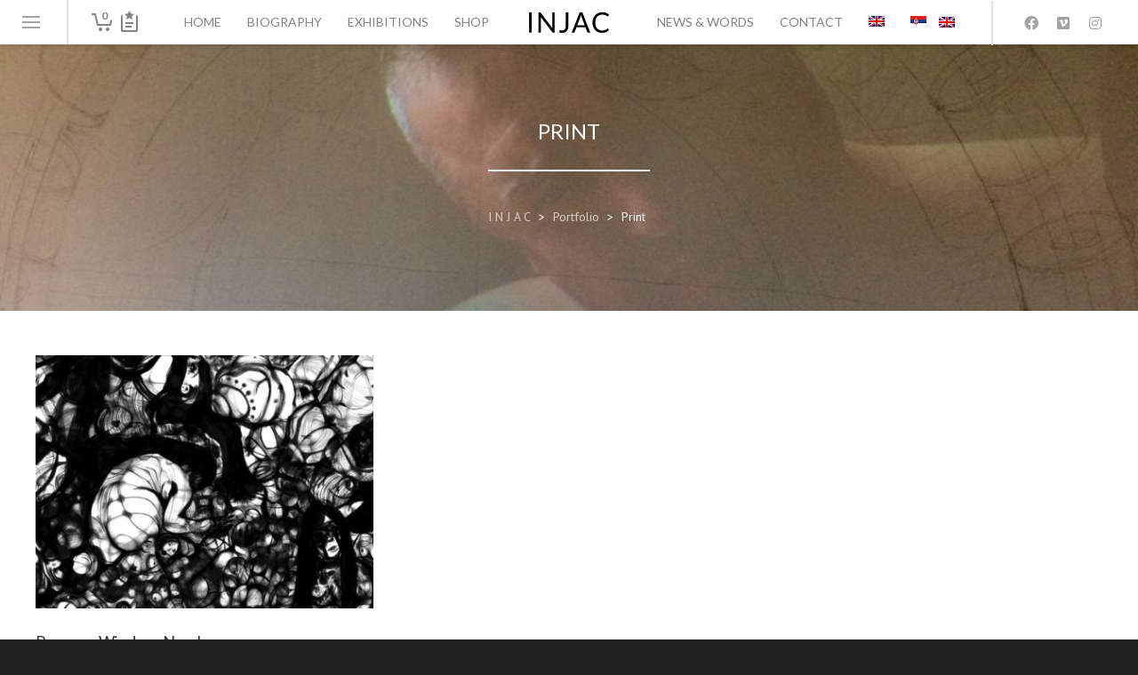

--- FILE ---
content_type: text/html; charset=UTF-8
request_url: https://borisinjac.com/portfolio-category/print/
body_size: 133561
content:
<!DOCTYPE html>

<!--// OPEN HTML //-->
<html lang="en-US">

	<!--// OPEN HEAD //-->
	<head>
		
		<!-- Manually set render engine for Internet Explorer, prevent any plugin overrides -->
		<meta http-equiv="X-UA-Compatible" content="IE=EmulateIE10">
		
		
						<script>document.documentElement.className = document.documentElement.className + ' yes-js js_active js'</script>
			
            <!--// SITE META //-->
            <meta charset="UTF-8"/>
                        	                <meta name="viewport" content="width=device-width, initial-scale=1.0, maximum-scale=1"/>
            
            <!--// PINGBACK & FAVICON //-->
            <link rel="pingback" href="https://borisinjac.com/xmlrpc.php"/>

            <script>function spbImageResizer_writeCookie(){the_cookie=document.cookie,the_cookie&&window.devicePixelRatio>=2&&(the_cookie="spb_image_resizer_pixel_ratio="+window.devicePixelRatio+";"+the_cookie,document.cookie=the_cookie)}spbImageResizer_writeCookie();</script>
    <script>function writeCookie(){the_cookie=document.cookie,the_cookie&&window.devicePixelRatio>=2&&(the_cookie="pixel_ratio="+window.devicePixelRatio+";"+the_cookie,document.cookie=the_cookie)}writeCookie();</script>
<meta name='robots' content='index, follow, max-image-preview:large, max-snippet:-1, max-video-preview:-1' />

	<!-- This site is optimized with the Yoast SEO Premium plugin v24.7 (Yoast SEO v26.8) - https://yoast.com/product/yoast-seo-premium-wordpress/ -->
	<title>Print Archives - I N J A C</title>
	<link rel="canonical" href="https://borisinjac.com/portfolio-category/print/" />
	<meta property="og:locale" content="en_US" />
	<meta property="og:type" content="article" />
	<meta property="og:title" content="Print Archives" />
	<meta property="og:url" content="https://borisinjac.com/portfolio-category/print/" />
	<meta property="og:site_name" content="I N J A C" />
	<meta name="twitter:card" content="summary_large_image" />
	<script type="application/ld+json" class="yoast-schema-graph">{"@context":"https://schema.org","@graph":[{"@type":"CollectionPage","@id":"https://borisinjac.com/portfolio-category/print/","url":"https://borisinjac.com/portfolio-category/print/","name":"Print Archives - I N J A C","isPartOf":{"@id":"https://borisinjac.com/#website"},"primaryImageOfPage":{"@id":"https://borisinjac.com/portfolio-category/print/#primaryimage"},"image":{"@id":"https://borisinjac.com/portfolio-category/print/#primaryimage"},"thumbnailUrl":"https://borisinjac.com/wp-content/uploads/2018/03/JPEG-image-347B3F47590E-1D.jpg","breadcrumb":{"@id":"https://borisinjac.com/portfolio-category/print/#breadcrumb"},"inLanguage":"en-US"},{"@type":"ImageObject","inLanguage":"en-US","@id":"https://borisinjac.com/portfolio-category/print/#primaryimage","url":"https://borisinjac.com/wp-content/uploads/2018/03/JPEG-image-347B3F47590E-1D.jpg","contentUrl":"https://borisinjac.com/wp-content/uploads/2018/03/JPEG-image-347B3F47590E-1D.jpg","width":1024,"height":683},{"@type":"BreadcrumbList","@id":"https://borisinjac.com/portfolio-category/print/#breadcrumb","itemListElement":[{"@type":"ListItem","position":1,"name":"Home","item":"https://borisinjac.com/"},{"@type":"ListItem","position":2,"name":"Print"}]},{"@type":"WebSite","@id":"https://borisinjac.com/#website","url":"https://borisinjac.com/","name":"I N J A C","description":"Boris Injac - artist","publisher":{"@id":"https://borisinjac.com/#/schema/person/94f2cf41762815dd68a0634a1c673e5c"},"potentialAction":[{"@type":"SearchAction","target":{"@type":"EntryPoint","urlTemplate":"https://borisinjac.com/?s={search_term_string}"},"query-input":{"@type":"PropertyValueSpecification","valueRequired":true,"valueName":"search_term_string"}}],"inLanguage":"en-US"},{"@type":["Person","Organization"],"@id":"https://borisinjac.com/#/schema/person/94f2cf41762815dd68a0634a1c673e5c","name":"Injac","image":{"@type":"ImageObject","inLanguage":"en-US","@id":"https://borisinjac.com/#/schema/person/image/","url":"https://borisinjac.com/wp-content/uploads/2018/03/Logo-textx1.png","contentUrl":"https://borisinjac.com/wp-content/uploads/2018/03/Logo-textx1.png","width":158,"height":50,"caption":"Injac"},"logo":{"@id":"https://borisinjac.com/#/schema/person/image/"},"gender":"male","jobTitle":"Visual Artist"}]}</script>
	<!-- / Yoast SEO Premium plugin. -->


<link rel='dns-prefetch' href='//capi-automation.s3.us-east-2.amazonaws.com' />
<link rel='dns-prefetch' href='//fonts.googleapis.com' />
<link rel='preconnect' href='https://fonts.gstatic.com' crossorigin />
<link rel="alternate" type="application/rss+xml" title="I N J A C &raquo; Feed" href="https://borisinjac.com/feed/" />
<link rel="alternate" type="application/rss+xml" title="I N J A C &raquo; Comments Feed" href="https://borisinjac.com/comments/feed/" />
<link rel="alternate" type="application/rss+xml" title="I N J A C &raquo; Print Portfolio Categories Feed" href="https://borisinjac.com/portfolio-category/print/feed/" />
<style id='wp-img-auto-sizes-contain-inline-css' type='text/css'>
img:is([sizes=auto i],[sizes^="auto," i]){contain-intrinsic-size:3000px 1500px}
/*# sourceURL=wp-img-auto-sizes-contain-inline-css */
</style>
<link rel='stylesheet' id='wp-block-library-css' href='https://borisinjac.com/wp-includes/css/dist/block-library/style.min.css?ver=996b42f82c87a7f4924ad844fae7e84a' type='text/css' media='all' />
<link rel='stylesheet' id='wc-blocks-style-css' href='https://borisinjac.com/wp-content/plugins/woocommerce/assets/client/blocks/wc-blocks.css?ver=wc-10.4.3' type='text/css' media='all' />
<style id='global-styles-inline-css' type='text/css'>
:root{--wp--preset--aspect-ratio--square: 1;--wp--preset--aspect-ratio--4-3: 4/3;--wp--preset--aspect-ratio--3-4: 3/4;--wp--preset--aspect-ratio--3-2: 3/2;--wp--preset--aspect-ratio--2-3: 2/3;--wp--preset--aspect-ratio--16-9: 16/9;--wp--preset--aspect-ratio--9-16: 9/16;--wp--preset--color--black: #000000;--wp--preset--color--cyan-bluish-gray: #abb8c3;--wp--preset--color--white: #ffffff;--wp--preset--color--pale-pink: #f78da7;--wp--preset--color--vivid-red: #cf2e2e;--wp--preset--color--luminous-vivid-orange: #ff6900;--wp--preset--color--luminous-vivid-amber: #fcb900;--wp--preset--color--light-green-cyan: #7bdcb5;--wp--preset--color--vivid-green-cyan: #00d084;--wp--preset--color--pale-cyan-blue: #8ed1fc;--wp--preset--color--vivid-cyan-blue: #0693e3;--wp--preset--color--vivid-purple: #9b51e0;--wp--preset--gradient--vivid-cyan-blue-to-vivid-purple: linear-gradient(135deg,rgb(6,147,227) 0%,rgb(155,81,224) 100%);--wp--preset--gradient--light-green-cyan-to-vivid-green-cyan: linear-gradient(135deg,rgb(122,220,180) 0%,rgb(0,208,130) 100%);--wp--preset--gradient--luminous-vivid-amber-to-luminous-vivid-orange: linear-gradient(135deg,rgb(252,185,0) 0%,rgb(255,105,0) 100%);--wp--preset--gradient--luminous-vivid-orange-to-vivid-red: linear-gradient(135deg,rgb(255,105,0) 0%,rgb(207,46,46) 100%);--wp--preset--gradient--very-light-gray-to-cyan-bluish-gray: linear-gradient(135deg,rgb(238,238,238) 0%,rgb(169,184,195) 100%);--wp--preset--gradient--cool-to-warm-spectrum: linear-gradient(135deg,rgb(74,234,220) 0%,rgb(151,120,209) 20%,rgb(207,42,186) 40%,rgb(238,44,130) 60%,rgb(251,105,98) 80%,rgb(254,248,76) 100%);--wp--preset--gradient--blush-light-purple: linear-gradient(135deg,rgb(255,206,236) 0%,rgb(152,150,240) 100%);--wp--preset--gradient--blush-bordeaux: linear-gradient(135deg,rgb(254,205,165) 0%,rgb(254,45,45) 50%,rgb(107,0,62) 100%);--wp--preset--gradient--luminous-dusk: linear-gradient(135deg,rgb(255,203,112) 0%,rgb(199,81,192) 50%,rgb(65,88,208) 100%);--wp--preset--gradient--pale-ocean: linear-gradient(135deg,rgb(255,245,203) 0%,rgb(182,227,212) 50%,rgb(51,167,181) 100%);--wp--preset--gradient--electric-grass: linear-gradient(135deg,rgb(202,248,128) 0%,rgb(113,206,126) 100%);--wp--preset--gradient--midnight: linear-gradient(135deg,rgb(2,3,129) 0%,rgb(40,116,252) 100%);--wp--preset--font-size--small: 13px;--wp--preset--font-size--medium: 20px;--wp--preset--font-size--large: 36px;--wp--preset--font-size--x-large: 42px;--wp--preset--spacing--20: 0.44rem;--wp--preset--spacing--30: 0.67rem;--wp--preset--spacing--40: 1rem;--wp--preset--spacing--50: 1.5rem;--wp--preset--spacing--60: 2.25rem;--wp--preset--spacing--70: 3.38rem;--wp--preset--spacing--80: 5.06rem;--wp--preset--shadow--natural: 6px 6px 9px rgba(0, 0, 0, 0.2);--wp--preset--shadow--deep: 12px 12px 50px rgba(0, 0, 0, 0.4);--wp--preset--shadow--sharp: 6px 6px 0px rgba(0, 0, 0, 0.2);--wp--preset--shadow--outlined: 6px 6px 0px -3px rgb(255, 255, 255), 6px 6px rgb(0, 0, 0);--wp--preset--shadow--crisp: 6px 6px 0px rgb(0, 0, 0);}:where(.is-layout-flex){gap: 0.5em;}:where(.is-layout-grid){gap: 0.5em;}body .is-layout-flex{display: flex;}.is-layout-flex{flex-wrap: wrap;align-items: center;}.is-layout-flex > :is(*, div){margin: 0;}body .is-layout-grid{display: grid;}.is-layout-grid > :is(*, div){margin: 0;}:where(.wp-block-columns.is-layout-flex){gap: 2em;}:where(.wp-block-columns.is-layout-grid){gap: 2em;}:where(.wp-block-post-template.is-layout-flex){gap: 1.25em;}:where(.wp-block-post-template.is-layout-grid){gap: 1.25em;}.has-black-color{color: var(--wp--preset--color--black) !important;}.has-cyan-bluish-gray-color{color: var(--wp--preset--color--cyan-bluish-gray) !important;}.has-white-color{color: var(--wp--preset--color--white) !important;}.has-pale-pink-color{color: var(--wp--preset--color--pale-pink) !important;}.has-vivid-red-color{color: var(--wp--preset--color--vivid-red) !important;}.has-luminous-vivid-orange-color{color: var(--wp--preset--color--luminous-vivid-orange) !important;}.has-luminous-vivid-amber-color{color: var(--wp--preset--color--luminous-vivid-amber) !important;}.has-light-green-cyan-color{color: var(--wp--preset--color--light-green-cyan) !important;}.has-vivid-green-cyan-color{color: var(--wp--preset--color--vivid-green-cyan) !important;}.has-pale-cyan-blue-color{color: var(--wp--preset--color--pale-cyan-blue) !important;}.has-vivid-cyan-blue-color{color: var(--wp--preset--color--vivid-cyan-blue) !important;}.has-vivid-purple-color{color: var(--wp--preset--color--vivid-purple) !important;}.has-black-background-color{background-color: var(--wp--preset--color--black) !important;}.has-cyan-bluish-gray-background-color{background-color: var(--wp--preset--color--cyan-bluish-gray) !important;}.has-white-background-color{background-color: var(--wp--preset--color--white) !important;}.has-pale-pink-background-color{background-color: var(--wp--preset--color--pale-pink) !important;}.has-vivid-red-background-color{background-color: var(--wp--preset--color--vivid-red) !important;}.has-luminous-vivid-orange-background-color{background-color: var(--wp--preset--color--luminous-vivid-orange) !important;}.has-luminous-vivid-amber-background-color{background-color: var(--wp--preset--color--luminous-vivid-amber) !important;}.has-light-green-cyan-background-color{background-color: var(--wp--preset--color--light-green-cyan) !important;}.has-vivid-green-cyan-background-color{background-color: var(--wp--preset--color--vivid-green-cyan) !important;}.has-pale-cyan-blue-background-color{background-color: var(--wp--preset--color--pale-cyan-blue) !important;}.has-vivid-cyan-blue-background-color{background-color: var(--wp--preset--color--vivid-cyan-blue) !important;}.has-vivid-purple-background-color{background-color: var(--wp--preset--color--vivid-purple) !important;}.has-black-border-color{border-color: var(--wp--preset--color--black) !important;}.has-cyan-bluish-gray-border-color{border-color: var(--wp--preset--color--cyan-bluish-gray) !important;}.has-white-border-color{border-color: var(--wp--preset--color--white) !important;}.has-pale-pink-border-color{border-color: var(--wp--preset--color--pale-pink) !important;}.has-vivid-red-border-color{border-color: var(--wp--preset--color--vivid-red) !important;}.has-luminous-vivid-orange-border-color{border-color: var(--wp--preset--color--luminous-vivid-orange) !important;}.has-luminous-vivid-amber-border-color{border-color: var(--wp--preset--color--luminous-vivid-amber) !important;}.has-light-green-cyan-border-color{border-color: var(--wp--preset--color--light-green-cyan) !important;}.has-vivid-green-cyan-border-color{border-color: var(--wp--preset--color--vivid-green-cyan) !important;}.has-pale-cyan-blue-border-color{border-color: var(--wp--preset--color--pale-cyan-blue) !important;}.has-vivid-cyan-blue-border-color{border-color: var(--wp--preset--color--vivid-cyan-blue) !important;}.has-vivid-purple-border-color{border-color: var(--wp--preset--color--vivid-purple) !important;}.has-vivid-cyan-blue-to-vivid-purple-gradient-background{background: var(--wp--preset--gradient--vivid-cyan-blue-to-vivid-purple) !important;}.has-light-green-cyan-to-vivid-green-cyan-gradient-background{background: var(--wp--preset--gradient--light-green-cyan-to-vivid-green-cyan) !important;}.has-luminous-vivid-amber-to-luminous-vivid-orange-gradient-background{background: var(--wp--preset--gradient--luminous-vivid-amber-to-luminous-vivid-orange) !important;}.has-luminous-vivid-orange-to-vivid-red-gradient-background{background: var(--wp--preset--gradient--luminous-vivid-orange-to-vivid-red) !important;}.has-very-light-gray-to-cyan-bluish-gray-gradient-background{background: var(--wp--preset--gradient--very-light-gray-to-cyan-bluish-gray) !important;}.has-cool-to-warm-spectrum-gradient-background{background: var(--wp--preset--gradient--cool-to-warm-spectrum) !important;}.has-blush-light-purple-gradient-background{background: var(--wp--preset--gradient--blush-light-purple) !important;}.has-blush-bordeaux-gradient-background{background: var(--wp--preset--gradient--blush-bordeaux) !important;}.has-luminous-dusk-gradient-background{background: var(--wp--preset--gradient--luminous-dusk) !important;}.has-pale-ocean-gradient-background{background: var(--wp--preset--gradient--pale-ocean) !important;}.has-electric-grass-gradient-background{background: var(--wp--preset--gradient--electric-grass) !important;}.has-midnight-gradient-background{background: var(--wp--preset--gradient--midnight) !important;}.has-small-font-size{font-size: var(--wp--preset--font-size--small) !important;}.has-medium-font-size{font-size: var(--wp--preset--font-size--medium) !important;}.has-large-font-size{font-size: var(--wp--preset--font-size--large) !important;}.has-x-large-font-size{font-size: var(--wp--preset--font-size--x-large) !important;}
/*# sourceURL=global-styles-inline-css */
</style>

<style id='classic-theme-styles-inline-css' type='text/css'>
/*! This file is auto-generated */
.wp-block-button__link{color:#fff;background-color:#32373c;border-radius:9999px;box-shadow:none;text-decoration:none;padding:calc(.667em + 2px) calc(1.333em + 2px);font-size:1.125em}.wp-block-file__button{background:#32373c;color:#fff;text-decoration:none}
/*# sourceURL=/wp-includes/css/classic-themes.min.css */
</style>
<link rel='stylesheet' id='spb-frontend-css' href='https://borisinjac.com/wp-content/plugins/swift-framework/includes/page-builder/frontend-assets/css/spb-styles.css' type='text/css' media='all' />
<link rel='stylesheet' id='woocommerce-layout-css' href='https://borisinjac.com/wp-content/plugins/woocommerce/assets/css/woocommerce-layout.css?ver=10.4.3' type='text/css' media='all' />
<link rel='stylesheet' id='woocommerce-smallscreen-css' href='https://borisinjac.com/wp-content/plugins/woocommerce/assets/css/woocommerce-smallscreen.css?ver=10.4.3' type='text/css' media='only screen and (max-width: 768px)' />
<link rel='stylesheet' id='woocommerce-general-css' href='https://borisinjac.com/wp-content/plugins/woocommerce/assets/css/woocommerce.css?ver=10.4.3' type='text/css' media='all' />
<style id='woocommerce-inline-inline-css' type='text/css'>
.woocommerce form .form-row .required { visibility: visible; }
/*# sourceURL=woocommerce-inline-inline-css */
</style>
<link rel='stylesheet' id='wpml-legacy-vertical-list-0-css' href='https://borisinjac.com/wp-content/plugins/sitepress-multilingual-cms/templates/language-switchers/legacy-list-vertical/style.min.css?ver=1' type='text/css' media='all' />
<link rel='stylesheet' id='wpml-menu-item-0-css' href='https://borisinjac.com/wp-content/plugins/sitepress-multilingual-cms/templates/language-switchers/menu-item/style.min.css?ver=1' type='text/css' media='all' />
<link rel='stylesheet' id='jquery-selectBox-css' href='https://borisinjac.com/wp-content/plugins/yith-woocommerce-wishlist/assets/css/jquery.selectBox.css?ver=1.2.0' type='text/css' media='all' />
<link rel='stylesheet' id='woocommerce_prettyPhoto_css-css' href='//borisinjac.com/wp-content/plugins/woocommerce/assets/css/prettyPhoto.css?ver=3.1.6' type='text/css' media='all' />
<link rel='stylesheet' id='yith-wcwl-main-css' href='https://borisinjac.com/wp-content/plugins/yith-woocommerce-wishlist/assets/css/style.css?ver=4.11.0' type='text/css' media='all' />
<style id='yith-wcwl-main-inline-css' type='text/css'>
 :root { --rounded-corners-radius: 16px; --add-to-cart-rounded-corners-radius: 16px; --feedback-duration: 3s } 
 :root { --rounded-corners-radius: 16px; --add-to-cart-rounded-corners-radius: 16px; --feedback-duration: 3s } 
/*# sourceURL=yith-wcwl-main-inline-css */
</style>
<link rel='stylesheet' id='bootstrap-css' href='https://borisinjac.com/wp-content/themes/atelier/css/bootstrap.min.css?ver=3.3.5' type='text/css' media='all' />
<link rel='stylesheet' id='font-awesome-v5-css' href='https://borisinjac.com/wp-content/themes/atelier/css/font-awesome.min.css?ver=5.10.1' type='text/css' media='all' />
<link rel='stylesheet' id='font-awesome-v4shims-css' href='https://borisinjac.com/wp-content/themes/atelier/css/v4-shims.min.css' type='text/css' media='all' />
<link rel='stylesheet' id='sf-main-css' href='https://borisinjac.com/wp-content/themes/atelier/css/main.css' type='text/css' media='all' />
<link rel='stylesheet' id='sf-woocommerce-css' href='https://borisinjac.com/wp-content/themes/atelier/css/sf-woocommerce.css' type='text/css' media='all' />
<link rel='stylesheet' id='sf-responsive-css' href='https://borisinjac.com/wp-content/themes/atelier/css/responsive.css' type='text/css' media='all' />
<link rel='stylesheet' id='atelier-style-css' href='https://borisinjac.com/wp-content/themes/atelier/style.css' type='text/css' media='all' />
<link rel="preload" as="style" href="https://fonts.googleapis.com/css?family=Lato:100,300,400,700,900,100italic,300italic,400italic,700italic,900italic%7CPT%20Sans:400,700,400italic,700italic&#038;subset=latin-ext&#038;display=swap&#038;ver=1760642036" /><link rel="stylesheet" href="https://fonts.googleapis.com/css?family=Lato:100,300,400,700,900,100italic,300italic,400italic,700italic,900italic%7CPT%20Sans:400,700,400italic,700italic&#038;subset=latin-ext&#038;display=swap&#038;ver=1760642036" media="print" onload="this.media='all'"><noscript><link rel="stylesheet" href="https://fonts.googleapis.com/css?family=Lato:100,300,400,700,900,100italic,300italic,400italic,700italic,900italic%7CPT%20Sans:400,700,400italic,700italic&#038;subset=latin-ext&#038;display=swap&#038;ver=1760642036" /></noscript><script type="text/javascript" id="wpml-cookie-js-extra">
/* <![CDATA[ */
var wpml_cookies = {"wp-wpml_current_language":{"value":"en","expires":1,"path":"/"}};
var wpml_cookies = {"wp-wpml_current_language":{"value":"en","expires":1,"path":"/"}};
//# sourceURL=wpml-cookie-js-extra
/* ]]> */
</script>
<script type="text/javascript" src="https://borisinjac.com/wp-content/plugins/sitepress-multilingual-cms/res/js/cookies/language-cookie.js?ver=486900" id="wpml-cookie-js" defer="defer" data-wp-strategy="defer"></script>
<script type="text/javascript" src="https://borisinjac.com/wp-includes/js/jquery/jquery.min.js?ver=3.7.1" id="jquery-core-js"></script>
<script type="text/javascript" src="https://borisinjac.com/wp-includes/js/jquery/jquery-migrate.min.js?ver=3.4.1" id="jquery-migrate-js"></script>
<script type="text/javascript" src="//borisinjac.com/wp-content/plugins/revslider/sr6/assets/js/rbtools.min.js?ver=6.7.40" async id="tp-tools-js"></script>
<script type="text/javascript" src="//borisinjac.com/wp-content/plugins/revslider/sr6/assets/js/rs6.min.js?ver=6.7.40" async id="revmin-js"></script>
<script type="text/javascript" src="https://borisinjac.com/wp-content/plugins/swift-framework/public/js/lib/imagesloaded.pkgd.min.js" id="imagesLoaded-js"></script>
<script type="text/javascript" src="https://borisinjac.com/wp-content/plugins/swift-framework/public/js/lib/jquery.viewports.min.js" id="jquery-viewports-js"></script>
<script type="text/javascript" src="https://borisinjac.com/wp-content/plugins/woocommerce/assets/js/jquery-blockui/jquery.blockUI.min.js?ver=2.7.0-wc.10.4.3" id="wc-jquery-blockui-js" defer="defer" data-wp-strategy="defer"></script>
<script type="text/javascript" id="wc-add-to-cart-js-extra">
/* <![CDATA[ */
var wc_add_to_cart_params = {"ajax_url":"/wp-admin/admin-ajax.php","wc_ajax_url":"/?wc-ajax=%%endpoint%%","i18n_view_cart":"View cart","cart_url":"https://borisinjac.com/cart/","is_cart":"","cart_redirect_after_add":"yes"};
//# sourceURL=wc-add-to-cart-js-extra
/* ]]> */
</script>
<script type="text/javascript" src="https://borisinjac.com/wp-content/plugins/woocommerce/assets/js/frontend/add-to-cart.min.js?ver=10.4.3" id="wc-add-to-cart-js" defer="defer" data-wp-strategy="defer"></script>
<script type="text/javascript" src="https://borisinjac.com/wp-content/plugins/woocommerce/assets/js/js-cookie/js.cookie.min.js?ver=2.1.4-wc.10.4.3" id="wc-js-cookie-js" defer="defer" data-wp-strategy="defer"></script>
<script type="text/javascript" id="woocommerce-js-extra">
/* <![CDATA[ */
var woocommerce_params = {"ajax_url":"/wp-admin/admin-ajax.php","wc_ajax_url":"/?wc-ajax=%%endpoint%%","i18n_password_show":"Show password","i18n_password_hide":"Hide password"};
//# sourceURL=woocommerce-js-extra
/* ]]> */
</script>
<script type="text/javascript" src="https://borisinjac.com/wp-content/plugins/woocommerce/assets/js/frontend/woocommerce.min.js?ver=10.4.3" id="woocommerce-js" defer="defer" data-wp-strategy="defer"></script>
<link rel="https://api.w.org/" href="https://borisinjac.com/wp-json/" /><meta name="generator" content="WPML ver:4.8.6 stt:1,50;" />
<meta name="generator" content="Redux 4.5.10" />			<script type="text/javascript">
			var ajaxurl = 'https://borisinjac.com/wp-admin/admin-ajax.php';
			</script>
				<noscript><style>.woocommerce-product-gallery{ opacity: 1 !important; }</style></noscript>
	
<!-- Meta Pixel Code -->
<script type='text/javascript'>
!function(f,b,e,v,n,t,s){if(f.fbq)return;n=f.fbq=function(){n.callMethod?
n.callMethod.apply(n,arguments):n.queue.push(arguments)};if(!f._fbq)f._fbq=n;
n.push=n;n.loaded=!0;n.version='2.0';n.queue=[];t=b.createElement(e);t.async=!0;
t.src=v;s=b.getElementsByTagName(e)[0];s.parentNode.insertBefore(t,s)}(window,
document,'script','https://connect.facebook.net/en_US/fbevents.js');
</script>
<!-- End Meta Pixel Code -->
<script type='text/javascript'>var url = window.location.origin + '?ob=open-bridge';
            fbq('set', 'openbridge', '2434849156834532', url);
fbq('init', '2434849156834532', {}, {
    "agent": "wordpress-6.9-4.1.5"
})</script><script type='text/javascript'>
    fbq('track', 'PageView', []);
  </script><style type="text/css">
@media only screen and (min-width: 1260px) {
					.layout-boxed #container, .boxed-inner-page #main-container, .single-product.page-heading-fancy .product-main, .layout-boxed #sf-newsletter-bar > .container {
						width: 1260px;
					}
					.container {
						width: 1230px;
					}
					li.menu-item.sf-mega-menu > ul.sub-menu {
						width: 1200px;
					}
					#header .is-sticky .sticky-header, #header-section.header-5 #header {
						max-width: 1200px!important;
					}
					.boxed-layout #header-section.header-3 #header .is-sticky .sticky-header, .boxed-layout #header-section.header-4 #header .is-sticky .sticky-header, .boxed-layout #header-section.header-5 #header .is-sticky .sticky-header {
						max-width: 1200px;
					}
				}@font-face {
						font-family: 'si-shop-three';
						src:url('https://borisinjac.com/wp-content/themes/atelier/css/font/si-shop-three.eot?-7oeevn');
						src:url('https://borisinjac.com/wp-content/themes/atelier/css/font/si-shop-three.eot?#iefix-7oeevn') format('embedded-opentype'),
							url('https://borisinjac.com/wp-content/themes/atelier/css/font/si-shop-three.woff?-7oeevn') format('woff'),
							url('https://borisinjac.com/wp-content/themes/atelier/css/font/si-shop-three.ttf?-7oeevn') format('truetype'),
							url('https://borisinjac.com/wp-content/themes/atelier/css/font/si-shop-three.svg?-7oeevn#atelier') format('svg');
						font-weight: normal;
						font-style: normal;
					}
					.sf-icon-cart, .sf-icon-add-to-cart, .sf-icon-variable-options, .sf-icon-soldout {
						font-family: 'si-shop-three'!important;
					}
					.sf-icon-variable-options:before {
						content: '\e600';
					}
					.sf-icon-cart:before {
						content: '\e601';
					}
					.sf-icon-add-to-cart:before {
						content: '\e602';
					}
					.sf-icon-soldout:before {
						content: '\e603';
					}
					.shopping-bag-item > a > span.num-items {
						margin-top: -20px;
						right: 1px;
					}
					#mobile-menu ul li.shopping-bag-item > a span.num-items {
					  right: 21px;
					}
					.mobile-header-opts > nav {
						vertical-align: 0;
					}
					input[type="text"], input[type="email"], input[type="password"], textarea, select, .wpcf7 input[type="text"], .wpcf7 input[type="email"], .wpcf7 textarea, .wpcf7 select, .ginput_container input[type="text"], .ginput_container input[type="email"], .ginput_container textarea, .ginput_container select, .mymail-form input[type="text"], .mymail-form input[type="email"], .mymail-form textarea, .mymail-form select, input[type="date"], input[type="tel"], input[type="number"], select {
            	padding: 10px 0;
            	border-left-width: 0!important;
            	border-right-width: 0!important;
            	border-top-width: 0!important;
            	height: 40px;
            	background-color: transparent!important;
            	}
            	textarea, .wpcf7 textarea {
            	height: auto;
            	}
            	select {
            	background-position: 100%;
            	}
            	#commentform label {
            	display: none;
            	}
            	.browser-ie #commentform label {
            		display: block;
            	}
            	.select2-container .select2-choice {
            		border-width: 0!important;
            		border-bottom-width: 2px!important;
            		padding-left: 0;
            		padding: 10px 0;
					background: transparent!important;
            	}
            	.select2-container .select2-choice .select2-arrow b:after {
            		left: 100%;
            	}
            	.woocommerce form .form-row input.input-text {
            		padding: 10px 0;
            	}
            	.woocommerce .shipping-calculator-form select, #jckqv table.variations td select {
            		padding: 8px 0;
            	}
            	.woocommerce .coupon input.input-text, .woocommerce-cart table.cart td.actions .coupon .input-text {
            		padding: 6px 0;
            	}
            	.woocommerce div.product form.cart .variations select, #jckqv table.variations td select {
            		padding-left: 0;
            		  background-position: 100% center;
            	}
            	@media only screen and (max-width: 767px) {
            	#commentform p > span.required {
            		position: absolute;
            		top: 0;
            		left: 18px;
            	}
            	}
            	::selection, ::-moz-selection {background-color: #fe504f; color: #fff;}.accent-bg, .funded-bar .bar {background-color:#fe504f;}.accent {color:#fe504f;}span.highlighted, span.dropcap4, .loved-item:hover .loved-count, .flickr-widget li, .portfolio-grid li, figcaption .product-added, .woocommerce .widget_layered_nav ul li.chosen small.count, .woocommerce .widget_layered_nav_filters ul li a, .sticky-post-icon, .fw-video-close:hover {background-color: #fe504f!important; color: #a01616!important;}a:hover, a:focus, #sidebar a:hover, .pagination-wrap a:hover, .carousel-nav a:hover, .portfolio-pagination div:hover > i, #footer a:hover, .beam-me-up a:hover span, .portfolio-item .portfolio-item-permalink, .read-more-link, .blog-item .read-more, .blog-item-details a:hover, .author-link, span.dropcap2, .spb_divider.go_to_top a, .item-link:hover, #header-translation p a, #breadcrumbs a:hover, .ui-widget-content a:hover, .yith-wcwl-add-button a:hover, #product-img-slider li a.zoom:hover, .woocommerce .star-rating span, #jckqv .woocommerce-product-rating .star-rating span:before, .article-body-wrap .share-links a:hover, ul.member-contact li a:hover, .bag-product a.remove:hover, .bag-product-title a:hover, #back-to-top:hover,  ul.member-contact li a:hover, .fw-video-link-image:hover i, .ajax-search-results .all-results:hover, .search-result h5 a:hover .ui-state-default a:hover, .fw-video-link-icon:hover {color: #fe504f;}.carousel-wrap > a:hover,  .woocommerce p.stars a.active:after,  .woocommerce p.stars a:hover:after {color: #fe504f!important;}.read-more i:before, .read-more em:before {color: #fe504f;}textarea:focus, input:focus, input[type="text"]:focus, input[type="email"]:focus, textarea:focus, .bypostauthor .comment-wrap .comment-avatar,.search-form input:focus, .wpcf7 input:focus, .wpcf7 textarea:focus, .ginput_container input:focus, .ginput_container textarea:focus, .mymail-form input:focus, .mymail-form textarea:focus, input[type="tel"]:focus, input[type="number"]:focus {border-color: #fe504f!important;}nav .menu ul li:first-child:after,.navigation a:hover > .nav-text, .returning-customer a:hover {border-bottom-color: #fe504f;}nav .menu ul ul li:first-child:after {border-right-color: #fe504f;}.spb_impact_text .spb_call_text {border-left-color: #fe504f;}.spb_impact_text .spb_button span {color: #fff;}a[rel="tooltip"], ul.member-contact li a, a.text-link, .tags-wrap .tags a, .logged-in-as a, .comment-meta-actions .edit-link, .comment-meta-actions .comment-reply, .read-more {border-color: #000000;}.super-search-go {border-color: #fe504f!important;}.super-search-go:hover {background: #fe504f!important;border-color: #fe504f!important;}.owl-pagination .owl-page span {background-color: #e4e4e4;}.owl-pagination .owl-page::after {background-color: #fe504f;}.owl-pagination .owl-page:hover span, .owl-pagination .owl-page.active a {background-color: #8c8c8c;}body.header-below-slider .home-slider-wrap #slider-continue:hover {border-color: #fe504f;}body.header-below-slider .home-slider-wrap #slider-continue:hover i {color: #fe504f;}#one-page-nav li a:hover > i {background: #fe504f;}#one-page-nav li.selected a:hover > i {border-color: #fe504f;}#one-page-nav li .hover-caption {background: #fe504f; color: #a01616;}#one-page-nav li .hover-caption:after {border-left-color: #fe504f;}.love-it:hover > svg .stroke {stroke: #fe504f!important;}.love-it:hover > svg .fill {fill: #fe504f!important;}.side-details .love-it > svg .stroke {stroke: #e4e4e4;}.side-details .love-it > svg .fill {fill: #e4e4e4;}.side-details .comments-wrapper > svg .stroke {stroke: #e4e4e4;}.side-details .comments-wrapper > svg .fill {fill: #e4e4e4;}.comments-wrapper a:hover > svg .stroke {stroke: #fe504f!important;}.comments-wrapper a:hover span, .love-it:hover span.love-count {color: #fe504f!important;}.circle-bar .spinner > div {border-top-color: #fe504f;border-right-color: #fe504f;}#sf-home-preloader, #site-loading {background-color: #FFFFFF;}.loading-bar-transition .pace .pace-progress {background-color: #fe504f;}.spinner .circle-bar {border-left-color:#e4e4e4;border-bottom-color:#e4e4e4;border-right-color:#fe504f;border-top-color:#fe504f;}.orbit-bars .spinner > div:before {border-top-color:#fe504f;border-bottom-color:#fe504f;}.orbit-bars .spinner > div:after {background-color: #e4e4e4;}body, .layout-fullwidth #container {background-color: #222222;}#main-container, .tm-toggle-button-wrap a {background-color: #FFFFFF;}.tabbed-heading-wrap .heading-text {background-color: #FFFFFF;}.single-product.page-heading-fancy .product-main {background-color: #FFFFFF;}.spb-row-container[data-top-style="slant-ltr"]:before, .spb-row-container[data-top-style="slant-rtl"]:before, .spb-row-container[data-bottom-style="slant-ltr"]:after, .spb-row-container[data-bottom-style="slant-rtr"]:after {background-color: #FFFFFF;}a, .ui-widget-content a, #respond .form-submit input[type=submit] {color: #000000;}a:hover, a:focus {color: #fe504f;}ul.bar-styling li:not(.selected) > a:hover, ul.bar-styling li > .comments-likes:hover {color: #a01616;background: #fe504f;border-color: #fe504f;}ul.bar-styling li > .comments-likes:hover * {color: #a01616!important;}ul.bar-styling li > a, ul.bar-styling li > div, ul.page-numbers li > a, ul.page-numbers li > span, .curved-bar-styling, ul.bar-styling li > form input, .spb_directory_filter_below {border-color: #e4e4e4;}ul.bar-styling li > a, ul.bar-styling li > span, ul.bar-styling li > div, ul.bar-styling li > form input {background-color: #FFFFFF;}.pagination-wrap {border-color: #e4e4e4;}.pagination-wrap ul li a {border-color: transparent;}ul.page-numbers li > a:hover, ul.page-numbers li > span.current, .pagination-wrap ul li > a:hover, .pagination-wrap ul li span.current {border-color: #e4e4e4!important;color: #222222!important;}input[type="text"], input[type="email"], input[type="password"], textarea, select, .wpcf7 input[type="text"], .wpcf7 input[type="email"], .wpcf7 textarea, .wpcf7 select, .ginput_container input[type="text"], .ginput_container input[type="email"], .ginput_container textarea, .ginput_container select, .mymail-form input[type="text"], .mymail-form input[type="email"], .mymail-form textarea, .mymail-form select, input[type="date"], input[type="tel"], input.input-text, input[type="number"], .select2-container .select2-choice {border-color: #e4e4e4;background-color: #ffffff;color:#222222;}.select2-container .select2-choice>.select2-chosen {color:#222222!important;}::-webkit-input-placeholder {color:#222222!important;}:-moz-placeholder {color:#222222!important;}::-moz-placeholder {color:#222222!important;}:-ms-input-placeholder {color:#222222!important;}input[type=submit], button[type=submit], input[type="file"], select, .wpcf7 input.wpcf7-submit[type=submit] {border-color: #e4e4e4;color: #222222;}input[type=submit]:hover, button[type=submit]:hover, .wpcf7 input.wpcf7-submit[type=submit]:hover, .gform_wrapper input[type=submit]:hover, .mymail-form input[type=submit]:hover {background: #8c8c8c;border-color: #8c8c8c; color: #cecece;}.modal-header {background: #f7f7f7;}.modal-content {background: #FFFFFF;}.modal-header h3, .modal-header .close {color: #545454;}.modal-header .close:hover {color: #fe504f;}.recent-post .post-details, .portfolio-item h5.portfolio-subtitle, .search-item-content time, .search-item-content span, .portfolio-details-wrap .date {color: #222222;}ul.bar-styling li.facebook > a:hover {color: #fff!important;background: #3b5998;border-color: #3b5998;}ul.bar-styling li.twitter > a:hover {color: #fff!important;background: #4099FF;border-color: #4099FF;}ul.bar-styling li.google-plus > a:hover {color: #fff!important;background: #d34836;border-color: #d34836;}ul.bar-styling li.pinterest > a:hover {color: #fff!important;background: #cb2027;border-color: #cb2027;}#top-bar {background: #2d2d2d; border-bottom-color: ;}#top-bar .tb-text {color: #ffffff;}#top-bar .tb-text > a, #top-bar nav .menu > li > a {color: #666666;}#top-bar .menu li {border-left-color: ; border-right-color: ;}#top-bar .menu > li > a, #top-bar .menu > li.parent:after {color: #666666;}#top-bar .menu > li:hover > a, #top-bar a:hover {color: #fe504f!important;}.header-wrap #header, .header-standard-overlay #header, .vertical-header .header-wrap #header-section, #header-section .is-sticky #header.sticky-header {background-color:#ffffff;}.fs-search-open .header-wrap #header, .fs-search-open .header-standard-overlay #header, .fs-search-open .vertical-header .header-wrap #header-section, .fs-search-open #header-section .is-sticky #header.sticky-header {background-color: #000000;}.fs-supersearch-open .header-wrap #header, .fs-supersearch-open .header-standard-overlay #header, .fs-supersearch-open .vertical-header .header-wrap #header-section, .fs-supersearch-open #header-section .is-sticky #header.sticky-header {background-color: #000000;}.overlay-menu-open .header-wrap #header, .overlay-menu-open .header-standard-overlay #header, .overlay-menu-open .vertical-header .header-wrap #header-section, .overlay-menu-open #header-section .is-sticky #header.sticky-header {background-color: #000000;}#sf-header-banner {background-color:#000000; border-bottom: 2px solid#e3e3e3;}#sf-header-banner {color:#999999;}#sf-header-banner a {color:#919191;}#sf-header-banner a:hover {color:#fe504f;}.header-left, .header-right, .vertical-menu-bottom .copyright {color: #939393;}.header-left a, .header-right a, .vertical-menu-bottom .copyright a, #header .header-left ul.menu > li > a.header-search-link-alt, #header .header-right ul.menu > li > a.header-search-link, #header .header-right ul.menu > li > a.header-search-link-alt {color: #a3a3a3;}.header-left a:hover, .header-right a:hover, .vertical-menu-bottom .copyright a:hover {color: #fe504f;}#header .header-left ul.menu > li:hover > a.header-search-link-alt, #header .header-right ul.menu > li:hover > a.header-search-link-alt {color: #fe504f!important;}#header-search a:hover, .super-search-close:hover {color: #fe504f;}.sf-super-search {background-color: #8c8c8c;}.sf-super-search .search-options .ss-dropdown ul {background-color: #fe504f;}.sf-super-search .search-options .ss-dropdown ul li a {color: #a01616;}.sf-super-search .search-options .ss-dropdown ul li a:hover {color: #8c8c8c;}.sf-super-search .search-options .ss-dropdown > span, .sf-super-search .search-options input {color: #fe504f; border-bottom-color: #fe504f;}.sf-super-search .search-options .ss-dropdown ul li .fa-check {color: #8c8c8c;}.sf-super-search-go:hover, .sf-super-search-close:hover { background-color: #fe504f; border-color: #fe504f; color: #a01616;}.header-languages .current-language {color: #fe504f;}#header-section #main-nav {border-top-color: #000000;}.ajax-search-wrap {background-color:#ffffff}.ajax-search-wrap, .ajax-search-results, .search-result-pt .search-result, .vertical-header .ajax-search-results {border-color: #000000;}.page-content {border-bottom-color: #e4e4e4;}.ajax-search-wrap input[type="text"], .search-result-pt h6, .no-search-results h6, .search-result h5 a, .no-search-results p {color: #828282;}.header-wrap, .vertical-header .header-wrap, #header-section .is-sticky .sticky-header, #header-section.header-5 #header {-moz-box-shadow: 0 3px 5px rgba(0,0,0,.1);-webkit-box-shadow: 0 3px 5px rgba(0,0,0,.1);box-shadow: 0 3px 5px rgba(0,0,0,.1);}nav.std-menu ul.sub-menu {-moz-box-shadow: 0 0 5px -1px rgba(0,0,0,.2);-webkit-box-shadow: 0 0 5px -1px rgba(0,0,0,.2);box-shadow: 0 0 5px -1px rgba(0,0,0,.2);}.header-left .aux-item, .header-right .aux-item {border-color: !important;}#contact-slideout {background: #FFFFFF;}#mobile-top-text, #mobile-header {background-color: #ffffff;border-bottom-color:;}#mobile-top-text, #mobile-logo h1 {color: #939393;}#mobile-top-text a, #mobile-header a {color: #a3a3a3;}#mobile-header a {color: #a3a3a3;}#mobile-header a.mobile-menu-link span.menu-bars, #mobile-header a.mobile-menu-link span.menu-bars:before, #mobile-header a.mobile-menu-link span.menu-bars:after {background-color: #a3a3a3;}#mobile-header a.mobile-menu-link:hover span.menu-bars, #mobile-header a.mobile-menu-link:hover span.menu-bars:before, #mobile-header a.mobile-menu-link:hover span.menu-bars:after {background-color: #fe504f;}#mobile-menu-wrap, #mobile-cart-wrap {background-color: #222;color: #ffffff;}.mobile-search-form input[type="text"] {color: #ffffff;border-bottom-color: #444;}.mobile-search-form ::-webkit-input-placeholder {color: #ffffff!important;}.mobile-search-form :-moz-placeholder {color: #ffffff!important;}.mobile-search-form ::-moz-placeholder {color: #ffffff!important;}.mobile-search-form :-ms-input-placeholder {color: #ffffff!important;}#mobile-menu-wrap a, #mobile-cart-wrap a:not(.sf-button), #mobile-menu-wrap .shopping-bag-item a > span.num-items {color: #d1d1d1;}#mobile-menu-wrap .bag-buttons a.sf-button.bag-button {color: #d1d1d1!important;}.shop-icon-fill #mobile-menu-wrap .shopping-bag-item a > span.num-items {color: #222!important;}#mobile-menu-wrap a:hover, #mobile-cart-wrap a:not(.sf-button):hover,  #mobile-menu ul li:hover > a {color: #fe504f!important;}#mobile-menu-wrap .bag-buttons a.wishlist-button {color: #d1d1d1!important;}#mobile-menu ul li.parent > a:after {color: #ffffff;}#mobile-cart-wrap .shopping-bag-item > a.cart-contents, #mobile-cart-wrap .bag-product, #mobile-cart-wrap .bag-empty {border-bottom-color: #444;}#mobile-menu ul li, .mobile-cart-menu li, .mobile-cart-menu .bag-header, .mobile-cart-menu .bag-product, .mobile-cart-menu .bag-empty {border-color: #444;}a.mobile-menu-link span, a.mobile-menu-link span:before, a.mobile-menu-link span:after {background: #d1d1d1;}a.mobile-menu-link:hover span, a.mobile-menu-link:hover span:before, a.mobile-menu-link:hover span:after {background: #fe504f;}#mobile-cart-wrap .bag-buttons > a.bag-button {color: #d1d1d1!important;border-color: #d1d1d1;}#mobile-cart-wrap .bag-product a.remove {color: #d1d1d1!important;}#mobile-cart-wrap .bag-product a.remove:hover {color: #fe504f!important;}#logo.has-img, .header-left, .header-right {height:30px;}#mobile-logo {max-height:30px;}#mobile-logo.has-img img {max-height:30px;}.full-center #logo.has-img a > img {max-height: 50px;width: auto;}.header-left, .header-right {line-height:30px;}.minimal-checkout-return a {height:30px;line-height:30px;padding: 0;}.browser-ie #logo {width:158px;}#logo.has-img a > img {padding: 10px 0;}.header-2 #logo.has-img img {max-height:30px;}#logo.has-img img {max-height:30px;}.full-header-stick #header, .full-header-stick #logo, .full-header-stick .header-left, .full-header-stick .header-right {height:50px;line-height:50px;}.full-center #main-navigation ul.menu > li > a, .full-center .header-right ul.menu > li > a, .full-center nav.float-alt-menu ul.menu > li > a, .full-center .header-right div.text, .full-center #header .aux-item ul.social-icons li {height:50px;line-height:50px;}.full-center #header, .full-center .float-menu, .header-split .float-menu {height:50px;}.full-center nav li.menu-item.sf-mega-menu > ul.sub-menu, .full-center .ajax-search-wrap {top:50px!important;}.browser-ff #logo a {height:50px;}.full-center #logo {max-height:50px;}.header-6 .header-left, .header-6 .header-right, .header-6 #logo.has-img {height:50px;line-height:50px;}.header-6 #logo.has-img a > img {padding: 0;}#main-nav, .header-wrap[class*="page-header-naked"] #header-section .is-sticky #main-nav, .header-wrap #header-section .is-sticky #header.sticky-header, .header-wrap #header-section.header-5 #header, .header-wrap[class*="page-header-naked"] #header .is-sticky .sticky-header, .header-wrap[class*="page-header-naked"] #header-section.header-5 #header .is-sticky .sticky-header {background-color: #ffffff;}#main-nav {border-color: #000000;border-top-style: dotted;}.show-menu {background-color: #8c8c8c;color: #cecece;}nav .menu > li:before {background: #07c1b6;}nav .menu .sub-menu .parent > a:after {border-left-color: #07c1b6;}nav .menu ul.sub-menu, li.menu-item.sf-mega-menu > ul.sub-menu > div {background-color: #FFFFFF;}nav .menu ul.sub-menu li {border-top-color: #000000;border-top-style: dotted;}li.menu-item.sf-mega-menu > ul.sub-menu > li {border-top-color: #000000;border-top-style: dotted;}li.menu-item.sf-mega-menu > ul.sub-menu > li {border-left-color: #000000;border-left-style: dotted;}nav .menu > li.menu-item > a, nav.std-menu .menu > li > a {color: #828282;}#main-nav ul.menu > li, #main-nav ul.menu > li:first-child, #main-nav ul.menu > li:first-child, .full-center nav#main-navigation ul.menu > li, .full-center nav#main-navigation ul.menu > li:first-child, .full-center #header nav.float-alt-menu ul.menu > li {border-color: #000000;}nav ul.menu > li.menu-item.sf-menu-item-btn > a {border-color: #828282;background-color: #828282;color: #fe504f;}nav ul.menu > li.menu-item.sf-menu-item-btn:hover > a {border-color: #fe504f; background-color: #fe504f; color: #a01616!important;}#main-nav ul.menu > li, .full-center nav#main-navigation ul.menu > li, .full-center nav.float-alt-menu ul.menu > li, .full-center #header nav.float-alt-menu ul.menu > li {border-width: 0!important;}.full-center nav#main-navigation ul.menu > li:first-child {border-width: 0;margin-left: -15px;}#main-nav .menu-right {right: -5px;}nav .menu > li.menu-item:hover > a, nav.std-menu .menu > li:hover > a {color: #fe504f!important;}nav .menu > li.current-menu-ancestor > a, nav .menu > li.current-menu-item > a, nav .menu > li.current-scroll-item > a, #mobile-menu .menu ul li.current-menu-item > a {color: #fe504f;}.shopping-bag-item a > span.num-items {border-color: #a3a3a3;}.shop-icon-fill .shopping-bag-item > a > i {color: inherit;}.shop-icon-fill .shopping-bag-item a > span.num-items, .shop-icon-fill .shopping-bag-item:hover a > span.num-items {color: #ffffff!important;}.shop-icon-fill .shopping-bag-item:hover > a > i {color: inherit;}.header-left ul.sub-menu > li > a:hover, .header-right ul.sub-menu > li > a:hover {color: #fe504f;}.shopping-bag-item a > span.num-items:after {border-color: #fe504f;}.shopping-bag-item:hover a > span.num-items {border-color: #fe504f!important; color: #fe504f!important;}.shopping-bag-item:hover a > span.num-items:after {border-color: #fe504f!important;}.page-header-naked-light .sticky-wrapper:not(.is-sticky) .shopping-bag-item:hover a > span.num-items, .page-header-naked-dark .sticky-wrapper:not(.is-sticky) .shopping-bag-item:hover a > span.num-items {color: #ffffff}.page-header-naked-light .sticky-wrapper:not(.is-sticky) .shopping-bag-item:hover a > span.num-items:after, .page-header-naked-dark .sticky-wrapper:not(.is-sticky) .shopping-bag-item:hover a > span.num-items:after {border-color: #fe504f;}nav .menu ul.sub-menu li.menu-item > a, nav .menu ul.sub-menu li > span, nav.std-menu ul.sub-menu {color: #666666;}.bag-buttons a.bag-button, .bag-buttons a.wishlist-button {color: #666666!important;}.bag-product a.remove, .woocommerce .bag-product a.remove {color: #666666!important;}.bag-product a.remove:hover, .woocommerce .bag-product a.remove:hover {color: #fe504f!important;}nav .menu ul.sub-menu li.menu-item:hover > a, .bag-product a.remove:hover {color: !important;}nav .menu li.parent > a:after, nav .menu li.parent > a:after:hover, .ajax-search-wrap:after {color: #828282;}nav .menu ul.sub-menu li.current-menu-ancestor > a, nav .menu ul.sub-menu li.current-menu-item > a {color: #fe504f!important;}#main-nav .header-right ul.menu > li, .wishlist-item {border-left-color: #000000;}.bag-header, .bag-product, .bag-empty, .wishlist-empty {border-color: #000000;}.bag-buttons a.checkout-button, .bag-buttons a.create-account-button, .woocommerce input.button.alt, .woocommerce .alt-button, .woocommerce button.button.alt {background: #fe504f; color: #a01616;}.woocommerce .button.update-cart-button:hover {background: #fe504f; color: #a01616;}.woocommerce input.button.alt:hover, .woocommerce .alt-button:hover, .woocommerce button.button.alt:hover {background: #fe504f; color: #a01616;}.shopping-bag:before, nav .menu ul.sub-menu li:first-child:before {border-bottom-color: #07c1b6;}.page-header-naked-light .sticky-wrapper:not(.is-sticky) a.menu-bars-link:hover span, .page-header-naked-light .sticky-wrapper:not(.is-sticky) a.menu-bars-link:hover span:before, .page-header-naked-light .sticky-wrapper:not(.is-sticky) a.menu-bars-link:hover span:after, .page-header-naked-dark .sticky-wrapper:not(.is-sticky) a.menu-bars-link:hover span, .page-header-naked-dark .sticky-wrapper:not(.is-sticky) a.menu-bars-link:hover span:before, .page-header-naked-dark .sticky-wrapper:not(.is-sticky) a.menu-bars-link:hover span:after {background: #fe504f;}a.menu-bars-link span, a.menu-bars-link span:before, a.menu-bars-link span:after {background: #a3a3a3;}a.menu-bars-link:hover span, a.menu-bars-link:hover span:before, a.menu-bars-link:hover span:after {background: #fe504f;}.overlay-menu-open .header-wrap {background-color: #ffffff;}.overlay-menu-open .header-wrap #header {background-color: transparent!important;}.overlay-menu-open #logo h1, .overlay-menu-open .header-left, .overlay-menu-open .header-right, .overlay-menu-open .header-left a, .overlay-menu-open .header-right a {color: #ffffff!important;}#overlay-menu nav li.menu-item > a, .overlay-menu-open a.menu-bars-link, #overlay-menu .fs-overlay-close {color: #ffffff;}.overlay-menu-open a.menu-bars-link span:before, .overlay-menu-open a.menu-bars-link span:after {background: #ffffff!important;}.fs-supersearch-open .fs-supersearch-link, .fs-search-open .fs-header-search-link {color: #ffffff!important;}#overlay-menu {background-color: #000000;}#overlay-menu, #fullscreen-search, #fullscreen-supersearch {background-color: rgba(0,0,0, 0.95);}#overlay-menu nav li:hover > a {color: #fe504f!important;}#fullscreen-supersearch .sf-super-search {color: #ffffff!important;}#fullscreen-supersearch .sf-super-search .search-options .ss-dropdown > span, #fullscreen-supersearch .sf-super-search .search-options input {color: #ffffff!important;}#fullscreen-supersearch .sf-super-search .search-options .ss-dropdown > span:hover, #fullscreen-supersearch .sf-super-search .search-options input:hover {color: #fe504f!important;}#fullscreen-supersearch .sf-super-search .search-go a.sf-button {background-color: #fe504f!important;}#fullscreen-supersearch .sf-super-search .search-go a.sf-button:hover {background-color: #8c8c8c!important;border-color: #8c8c8c!important;color: #cecece!important;}#fullscreen-search .fs-overlay-close, #fullscreen-search .search-wrap .title, .fs-search-bar, .fs-search-bar input#fs-search-input, #fullscreen-search .search-result-pt h3 {color: #ffffff;}#fullscreen-search ::-webkit-input-placeholder {color: #ffffff!important;}#fullscreen-search :-moz-placeholder {color: #ffffff!important;}#fullscreen-search ::-moz-placeholder {color: #ffffff!important;}#fullscreen-search :-ms-input-placeholder {color: #ffffff!important;}#fullscreen-search .container1 > div, #fullscreen-search .container2 > div, #fullscreen-search .container3 > div {background-color: #ffffff;}nav#main-navigation ul.menu > li.sf-menu-item-new-badge > a:before {background-color: #ffffff;box-shadow: inset 2px 2px #282828;}nav#main-navigation ul.menu > li.sf-menu-item-new-badge > a:after {background-color: #ffffff;color: #282828; border-color: #282828;}.sf-side-slideout {background-color: #222;}.sf-side-slideout .vertical-menu nav .menu li > a, .sf-side-slideout .vertical-menu nav .menu li.parent > a:after, .sf-side-slideout .vertical-menu nav .menu > li ul.sub-menu > li > a {color: #fff;}.sf-side-slideout .vertical-menu nav .menu li.menu-item {border-color: #ccc;}.sf-side-slideout .vertical-menu nav .menu li:hover > a, .sf-side-slideout .vertical-menu nav .menu li.parent:hover > a:after, .sf-side-slideout .vertical-menu nav .menu > li ul.sub-menu > li:hover > a {color: #fe504f!important;}.contact-menu-link.slide-open {color: #fe504f;}#base-promo, .sf-promo-bar {background-color: #3e3d38;}#base-promo > p, #base-promo.footer-promo-text > a, #base-promo.footer-promo-arrow > a, .sf-promo-bar > p, .sf-promo-bar.promo-text > a, .sf-promo-bar.promo-arrow > a {color: #ffffff;}#base-promo.footer-promo-arrow:hover, #base-promo.footer-promo-text:hover, .sf-promo-bar.promo-arrow:hover, .sf-promo-bar.promo-text:hover {background-color: #fe504f!important;color: #a01616!important;}#base-promo.footer-promo-arrow:hover > *, #base-promo.footer-promo-text:hover > *, .sf-promo-bar.promo-arrow:hover > *, .sf-promo-bar.promo-text:hover > * {color: #a01616!important;}#breadcrumbs {background-color:#e4e4e4;color:#b2b2b2;}#breadcrumbs a, #breadcrumb i {color:#999999;}.page-heading {background-color: #ffffff;}.page-heading h1, .page-heading h3 {color: #111111;}.page-heading .heading-text, .fancy-heading .heading-text {text-align: left;}.content-divider-wrap .content-divider {border-color: #e4e4e4;}.page-heading.fancy-heading .media-overlay {background-color:;opacity:;}body {color: #545454;}h1, h1 a, h3.countdown-subject {color: #444444;}h2, h2 a {color: #1e1e1e;}h3, h3 a {color: #303030;}h4, h4 a, .carousel-wrap > a {color: #333333;}h5, h5 a {color: #222222;}h6, h6 a {color: #222222;}.title-wrap .spb-heading span, #reply-title span {border-bottom-color: #1e1e1e;}.title-wrap h3.spb-heading span, h3#reply-title span {border-bottom-color: #303030;}figure.animated-overlay figcaption {background-color: ;}figure.animated-overlay figcaption {background-color: rgba(,,, 0.50);}figure.animated-overlay figcaption * {color: #ffffff;}figcaption .thumb-info .name-divide {background-color: #ffffff;}figcaption .thumb-info h6 span.price {border-top-color: #ffffff;}.article-divider {background: #e4e4e4;}.post-pagination-wrap {background-color:#6d6d6d;}.post-pagination-wrap .next-article > *, .post-pagination-wrap .next-article a, .post-pagination-wrap .prev-article > *, .post-pagination-wrap .prev-article a {color:#fff;}.post-pagination-wrap .next-article a:hover, .post-pagination-wrap .prev-article a:hover {color: #fe504f;}.article-extras {background-color:#f7f7f7;}.review-bar {background-color:#f7f7f7;}.review-bar .bar, .review-overview-wrap .overview-circle {background-color:;color:#fff;}.posts-type-bright .recent-post .post-item-details {border-top-color:#e4e4e4;}table {border-bottom-color: #e4e4e4;}table td {border-top-color: #e4e4e4;}.read-more-button, #comments-list li .comment-wrap {border-color: #e4e4e4;}.read-more-button:hover {color: #fe504f;border-color: #fe504f;}.testimonials.carousel-items li .testimonial-text, .recent-post figure {background-color: #f7f7f7;}.spb_accordion .spb_accordion_section {border-color: #e4e4e4;}.spb_accordion .spb_accordion_section > h4.ui-state-active a, .toggle-wrap .spb_toggle.spb_toggle_title_active {color: #545454!important;}.widget ul li, .widget.widget_lip_most_loved_widget li, .widget_download_details ul > li {border-color: #e4e4e4;}.widget.widget_lip_most_loved_widget li {background: #FFFFFF; border-color: #e4e4e4;}.widget_lip_most_loved_widget .loved-item > span {color: #222222;}ul.wp-tag-cloud li > a, ul.wp-tag-cloud li:before {border-color: #e4e4e4;}.widget .tagcloud a:hover, ul.wp-tag-cloud li:hover > a, ul.wp-tag-cloud li:hover:before {background-color: #fe504f; border-color: #fe504f; color: #a01616;}ul.wp-tag-cloud li:hover:after {border-color: #fe504f; background-color: #a01616;}.loved-item .loved-count > i {color: #545454;background: #e4e4e4;}.subscribers-list li > a.social-circle {color: #cecece;background: #8c8c8c;}.subscribers-list li:hover > a.social-circle {color: #fbfbfb;background: #fe504f;}.widget_download_details ul > li a, .sidebar .widget_categories ul > li a, .sidebar .widget_archive ul > li a, .sidebar .widget_nav_menu ul > li a, .sidebar .widget_meta ul > li a, .sidebar .widget_recent_entries ul > li, .widget_product_categories ul > li a, .widget_layered_nav ul > li a, .widget_display_replies ul > li a, .widget_display_forums ul > li a, .widget_display_topics ul > li a {color: #000000;}.widget_download_details ul > li a:hover, .sidebar .widget_categories ul > li a:hover, .sidebar .widget_archive ul > li a:hover, .sidebar .widget_nav_menu ul > li a:hover, .widget_nav_menu ul > li.current-menu-item a, .sidebar .widget_meta ul > li a:hover, .sidebar .widget_recent_entries ul > li a:hover, .widget_product_categories ul > li a:hover, .widget_layered_nav ul > li a:hover, .widget_edd_categories_tags_widget ul li a:hover, .widget_display_replies ul li, .widget_display_forums ul > li a:hover, .widget_display_topics ul > li a:hover {color: #fe504f;}#calendar_wrap caption {border-bottom-color: #8c8c8c;}.sidebar .widget_calendar tbody tr > td a {color: #cecece;background-color: #8c8c8c;}.sidebar .widget_calendar tbody tr > td a:hover {background-color: #fe504f;}.sidebar .widget_calendar tfoot a {color: #8c8c8c;}.sidebar .widget_calendar tfoot a:hover {color: #fe504f;}.widget_calendar #calendar_wrap, .widget_calendar th, .widget_calendar tbody tr > td, .widget_calendar tbody tr > td.pad {border-color: #e4e4e4;}.sidebar .widget hr {border-color: #e4e4e4;}.widget ul.flickr_images li a:after, .portfolio-grid li a:after {color: #a01616;}.loved-item:hover .loved-count > svg .stroke {stroke: #a01616;}.loved-item:hover .loved-count > svg .fill {fill: #a01616;}.fw-row .spb_portfolio_widget .title-wrap {border-bottom-color: #e4e4e4;}.portfolio-item {border-bottom-color: #e4e4e4;}.masonry-items .portfolio-item-details {background: #f7f7f7;}.masonry-items .blog-item .blog-details-wrap:before {background-color: #f7f7f7;}.masonry-items .portfolio-item figure {border-color: #e4e4e4;}.portfolio-details-wrap span span {color: #666;}.share-links > a:hover {color: #fe504f;}.portfolio-item.masonry-item .portfolio-item-details {background: #FFFFFF;}#infscr-loading .spinner > div {background: #e4e4e4;}.blog-aux-options li.selected a {background: #fe504f;border-color: #fe504f;color: #a01616;}.blog-filter-wrap .aux-list li:hover {border-bottom-color: transparent;}.blog-filter-wrap .aux-list li:hover a {color: #a01616;background: #fe504f;}.mini-blog-item-wrap, .mini-items .mini-alt-wrap, .mini-items .mini-alt-wrap .quote-excerpt, .mini-items .mini-alt-wrap .link-excerpt, .masonry-items .blog-item .quote-excerpt, .masonry-items .blog-item .link-excerpt, .timeline-items .standard-post-content .quote-excerpt, .timeline-items .standard-post-content .link-excerpt, .post-info, .author-info-wrap, .body-text .link-pages, .page-content .link-pages, .posts-type-list .recent-post, .standard-items .blog-item .standard-post-content {border-color: #e4e4e4;}.standard-post-date, .timeline {background: #e4e4e4;}.timeline-items .standard-post-content {background: #FFFFFF;}.timeline-items .format-quote .standard-post-content:before, .timeline-items .standard-post-content.no-thumb:before {border-left-color: #f7f7f7;}.search-item-img .img-holder {background: #f7f7f7;border-color:#e4e4e4;}.masonry-items .blog-item .masonry-item-wrap {background: #f7f7f7;}.mini-items .blog-item-details, .share-links, .single-portfolio .share-links, .single .pagination-wrap, ul.post-filter-tabs li a {border-color: #e4e4e4;}.mini-item-details {color: #222222;}.related-item figure {background-color: #8c8c8c; color: #cecece}.required {color: #ee3c59;}.post-item-details .comments-likes a i, .post-item-details .comments-likes a span {color: #545454;}.posts-type-list .recent-post:hover h4 {color: #fe504f}.blog-grid-items .blog-item .grid-left:after {border-left-color: #ffffff;}.blog-grid-items .blog-item .grid-right:after {border-right-color: #ffffff;}.blog-item .tweet-icon, .blog-item .post-icon, .blog-item .inst-icon {color: #565656!important;}.posts-type-bold .recent-post .details-wrap, .masonry-items .blog-item .details-wrap, .blog-grid-items .blog-item > div, .product-shadows .preview-slider-item-wrapper {background: #ffffff;color: #222222;}.masonry-items .blog-item .details-wrap:before {background: #ffffff;}.masonry-items .blog-item .comments-svg .stroke, .masonry-items .blog-item .loveit-svg .stroke {stroke: #222222;}.masonry-items .blog-item .loveit-svg .fill {fill: #222222;}.masonry-items .blog-item:hover .comments-svg .stroke, .masonry-items .blog-item:hover .loveit-svg .stroke {stroke: #565656;}.masonry-items .blog-item:hover .loveit-svg .fill {fill: #565656;}.blog-grid-items .blog-item h2, .blog-grid-items .blog-item h6, .blog-grid-items .blog-item data, .blog-grid-items .blog-item .author span, .blog-grid-items .blog-item .tweet-text a, .masonry-items .blog-item h2, .masonry-items .blog-item h6 {color: #222222;}.posts-type-bold a, .masonry-items .blog-item a {color: #000000;}.posts-type-bold .recent-post .details-wrap:before, .masonry-items .blog-item .details-wrap:before, .posts-type-bold .recent-post.has-thumb .details-wrap:before {border-bottom-color: #ffffff;}.posts-type-bold .recent-post.has-thumb:hover .details-wrap, .posts-type-bold .recent-post.no-thumb:hover .details-wrap, .bold-items .blog-item:hover, .masonry-items .blog-item:hover .details-wrap, .blog-grid-items .blog-item:hover > div, .instagram-item .inst-overlay, .masonry-items .blog-item:hover .details-wrap:before {background: ;}.blog-grid-items .instagram-item:hover .inst-overlay {background: rgba(,,, 0.50);}.posts-type-bold .recent-post:hover .details-wrap:before, .masonry-items .blog-item:hover .details-wrap:before {border-bottom-color: ;}.posts-type-bold .recent-post:hover .details-wrap *, .bold-items .blog-item:hover *, .masonry-items .blog-item:hover .details-wrap, .masonry-items .blog-item:hover .details-wrap a, .masonry-items .blog-item:hover h2, .masonry-items .blog-item:hover h6, .masonry-items .blog-item:hover .details-wrap .quote-excerpt *, .blog-grid-items .blog-item:hover *, .instagram-item .inst-overlay data {color: #565656;}.blog-grid-items .blog-item:hover .grid-right:after {border-right-color:;}.blog-grid-items .blog-item:hover .grid-left:after {border-left-color:;}.blog-grid-items .blog-item:hover h2, .blog-grid-items .blog-item:hover h6, .blog-grid-items .blog-item:hover data, .blog-grid-items .blog-item:hover .author span, .blog-grid-items .blog-item:hover .tweet-text a {color: #565656;}.blog-item .side-details, .narrow-date-block {background: #ffffff;color: #222222;}.blog-item .side-details .comments-wrapper {border-color: #e4e4e4;}.standard-items.alt-styling .blog-item .standard-post-content {background: #FFFFFF;}.standard-items.alt-styling .blog-item.quote .standard-post-content, .mini-items .blog-item.quote .mini-alt-wrap {background: #545454;color: #FFFFFF;}.standard-items .blog-item .read-more-button, .mini-items .blog-item .read-more-button {background-color: #FFFFFF;}#respond .form-submit input[type=submit]:hover {border-color: #fe504f;}.post-details-wrap .tags-wrap, .post-details-wrap .comments-likes {border-color: #e4e4e4;}.sf-button.accent {color: #a01616; background-color: #fe504f;border-color: #fe504f;}.sf-button.sf-icon-reveal.accent {color: #a01616!important; background-color: #fe504f!important;}a.sf-button.stroke-to-fill {color: #000000;}.sf-button.accent.bordered .sf-button-border {border-color: #fe504f;}a.sf-button.bordered.accent {color: #fe504f;border-color: #fe504f;}a.sf-button.bordered.accent:hover {color: #a01616;}a.sf-button.rotate-3d span.text:before {color: #a01616; background-color: #fe504f;}.sf-button.accent:hover, .sf-button.bordered.accent:hover {background-color: #8c8c8c;border-color: #8c8c8c;color: #cecece;}a.sf-button, a.sf-button:hover, #footer a.sf-button:hover {background-image: none;color: #fff;}a.sf-button.gold, a.sf-button.gold:hover, a.sf-button.lightgrey, a.sf-button.lightgrey:hover, a.sf-button.white:hover {color: #222!important;}a.sf-button.transparent-dark {color: #545454!important;}a.sf-button.transparent-light:hover, a.sf-button.transparent-dark:hover {color: #fe504f!important;}.title-wrap a.sf-button:hover {color: #fe504f!important;}.sf-icon {color: #1dc6df;}.sf-icon-cont, .sf-icon-cont:hover, .sf-hover .sf-icon-cont, .sf-icon-box[class*="icon-box-boxed-"] .sf-icon-cont, .sf-hover .sf-icon-box-hr {background-color: #1dc6df;}.sf-hover .sf-icon-cont, .sf-hover .sf-icon-box-hr {background-color: #222!important;}.sf-hover .sf-icon-cont .sf-icon {color: #ffffff!important;}.sf-icon-box[class*="sf-icon-box-boxed-"] .sf-icon-cont:after {border-top-color: #1dc6df;border-left-color: #1dc6df;}.sf-hover .sf-icon-cont .sf-icon, .sf-icon-box.sf-icon-box-boxed-one .sf-icon, .sf-icon-box.sf-icon-box-boxed-three .sf-icon {color: #ffffff;}.sf-icon-box-animated .front {background: #f7f7f7; border-color: #e4e4e4;}.sf-icon-box-animated .front h3 {color: #545454;}.sf-icon-box-animated .back {background: #fe504f; border-color: #fe504f;}.sf-icon-box-animated .back, .sf-icon-box-animated .back h3 {color: #a01616;}.client-item figure, .borderframe img {border-color: #e4e4e4;}span.dropcap3 {background: #000;color: #fff;}span.dropcap4 {color: #fff;}.spb_divider, .spb_divider.go_to_top_icon1, .spb_divider.go_to_top_icon2, .testimonials > li, .tm-toggle-button-wrap, .tm-toggle-button-wrap a, .portfolio-details-wrap, .spb_divider.go_to_top a, .widget_search form input {border-color: #e4e4e4;}.spb_divider.go_to_top_icon1 a, .spb_divider.go_to_top_icon2 a {background: #FFFFFF;}.divider-wrap h3.divider-heading:before, .divider-wrap h3.divider-heading:after {background: #e4e4e4;}.spb_tabs .ui-tabs .ui-tabs-panel, .spb_content_element .ui-tabs .ui-tabs-nav, .ui-tabs .ui-tabs-nav li {border-color: #e4e4e4;}.spb_tabs .ui-tabs .ui-tabs-panel, .ui-tabs .ui-tabs-nav li.ui-tabs-active a {background: #FFFFFF!important;}.tabs-type-dynamic .nav-tabs li.active a, .tabs-type-dynamic .nav-tabs li a:hover {background:#fe504f;border-color:#fe504f!important;color: #fe504f;}.spb_tabs .nav-tabs li a, .spb_tour .nav-tabs li a {border-color: #e4e4e4!important;}.spb_tabs .nav-tabs li:hover a, .spb_tour .nav-tabs li:hover a {border-color: #fe504f!important;color: #fe504f!important;}.spb_tabs .nav-tabs li.active a, .spb_tour .nav-tabs li.active a {background: #fe504f;border-color: #fe504f!important;color: #a01616!important;}.spb_accordion_section > h4:hover .ui-icon:before {border-color: #fe504f;}.toggle-wrap .spb_toggle, .spb_toggle_content {border-color: #e4e4e4;}.toggle-wrap .spb_toggle:hover {color: #fe504f;}.ui-accordion h4.ui-accordion-header .ui-icon {color: #545454;}.standard-browser .ui-accordion h4.ui-accordion-header.ui-state-active:hover a, .standard-browser .ui-accordion h4.ui-accordion-header:hover .ui-icon {color: #fe504f;}blockquote.pullquote {border-color: #fe504f;}.borderframe img {border-color: #eeeeee;}.spb_box_content.whitestroke {background-color: #fff;border-color: #e4e4e4;}ul.member-contact li a:hover {color: #fe504f;}.testimonials.carousel-items li .testimonial-text {border-color: #e4e4e4;}.testimonials.carousel-items li .testimonial-text:after {border-left-color: #e4e4e4;border-top-color: #e4e4e4;}.product-reviews.masonry-items li.testimonial .testimonial-text {background-color: #e4e4e4;}.product-reviews.masonry-items li.testimonial.has-cite .testimonial-text::after {border-top-color: #e4e4e4;}.horizontal-break {background-color: #e4e4e4;}.horizontal-break.bold {background-color: #545454;}.progress .bar {background-color: #fe504f;}.progress.standard .bar {background: #fe504f;}.progress-bar-wrap .progress-value {color: #fe504f;}.sf-share-counts {border-color: #e4e4e4;}.mejs-controls .mejs-time-rail .mejs-time-current {background: #fe504f!important;}.mejs-controls .mejs-time-rail .mejs-time-loaded {background: #a01616!important;}.pt-banner h6 {color: #a01616;}.pinmarker-container a.pin-button:hover {background: #fe504f; color: #a01616;}.directory-item-details .item-meta {color: #222222;}.spb_row_container .spb_tweets_slider_widget .spb-bg-color-wrap, .spb_tweets_slider_widget .spb-bg-color-wrap {background: #1dc6df;}.spb_tweets_slider_widget .tweet-text, .spb_tweets_slider_widget .tweet-icon {color: #ffffff;}.spb_tweets_slider_widget .tweet-text a, .spb_tweets_slider_widget .twitter_intents a {color: #fe504f;}.spb_tweets_slider_widget .tweet-text a:hover, .spb_tweets_slider_widget .twitter_intents a:hover {color: #ffffff;}.spb_testimonial_slider_widget .spb-bg-color-wrap {background: #1dc6df;}.spb_testimonial_slider_widget .heading-wrap h3.spb-center-heading, .spb_testimonial_slider_widget .testimonial-text, .spb_testimonial_slider_widget cite, .spb_testimonial_slider_widget .testimonial-icon {color: #ffffff;}.spb_testimonial_slider_widget .heading-wrap h3.spb-center-heading {border-bottom-color: #ffffff;}.content-slider .flex-direction-nav .flex-next:before, .content-slider .flex-direction-nav .flex-prev:before {background-color: #e4e4e4;color: #545454;}.spb_tweets_slider_widget .heading-wrap h3.spb-center-heading {color: #ffffff;border-bottom-color: #ffffff;}#footer {background: #000000;}#footer.footer-divider {border-top-color: #000000;}#footer, #footer p, #footer h3.spb-heading {color: #999999;}#footer h3.spb-heading span {border-bottom-color: #999999;}#footer a {color: #cccccc;}#footer a:hover {color: #fe504f;}#footer .widget ul li, #footer .widget_categories ul, #footer .widget_archive ul, #footer .widget_nav_menu ul, #footer .widget_recent_comments ul, #footer .widget_meta ul, #footer .widget_recent_entries ul, #footer .widget_product_categories ul {border-color: #000000;}#copyright {background-color: #000000;border-top-color: #000000;}#copyright p, #copyright .text-left, #copyright .text-right {color: #999999;}#copyright a {color: #ffffff;}#copyright a:hover, #copyright nav .menu li a:hover {color: #cccccc!important;}#copyright nav .menu li {border-left-color: #000000;}#footer .widget_calendar #calendar_wrap, #footer .widget_calendar th, #footer .widget_calendar tbody tr > td, #footer .widget_calendar tbody tr > td.pad {border-color: #000000;}.widget input[type="email"] {background: #f7f7f7; color: #999}#footer .widget hr {border-color: #000000;}#sf-newsletter-bar, .layout-boxed #sf-newsletter-bar > .container {background-color: #000000;}#sf-newsletter-bar h3.sub-text {color: #e8e8e8;}#sf-newsletter-bar .sub-code form input[type=submit], #sf-newsletter-bar .sub-code form input[type="text"], #sf-newsletter-bar .sub-code form input[type="email"] {border-color: #e8e8e8;color: #e8e8e8;}#sf-newsletter-bar .sub-code form input[type=submit]:hover {border-color: #ffffff;color: #ffffff;}#sf-newsletter-bar .sub-close {color: #e8e8e8;}#sf-newsletter-bar .sub-close:hover {color: #ffffff;}#sf-newsletter-bar ::-webkit-input-placeholder {color:#e8e8e8!important;}#sf-newsletter-bar :-moz-placeholder {color:#e8e8e8!important;}#sf-newsletter-bar ::-moz-placeholder {color:#e8e8e8!important;}#sf-newsletter-bar :-ms-input-placeholder {color:#e8e8e8!important;}.woocommerce .wc-new-badge {background-color:#282828;}.woocommerce .wc-new-badge:before {border-right-color:#282828;}.woocommerce .free-badge, .woocommerce span.onsale {background-color:#210100;}.woocommerce .free-badge:before, .woocommerce span.onsale:before {border-right-color:#210100;}.woocommerce .out-of-stock-badge {background-color:#999;}.woocommerce .out-of-stock-badge:before {border-right-color:#999;}.woocommerce div.product .stock {color:#fe504f;}.woocommerce nav.woocommerce-pagination {border-top-color: #e4e4e4}.price ins {color:#210100;}.woocommerce div.product p.stock.out-of-stock {color:#999;}.woocommerce form .form-row .required {color:#fe504f;}.woocommerce form .form-row.woocommerce-invalid .select2-container, .woocommerce form .form-row.woocommerce-invalid input.input-text, .woocommerce form .form-row.woocommerce-invalid select, .woocommerce .woocommerce-info, .woocommerce-page .woocommerce-info {border-color:#fe504f;}.woocommerce .woocommerce-info, .woocommerce-page .woocommerce-info, .woocommerce .woocommerce-message, .woocommerce-page .woocommerce-message, .woocommerce .woocommerce-error, .woocommerce-page .woocommerce-error {color: #545454;}.woocommerce .woocommerce-info a:hover, .woocommerce-page .woocommerce-info a:hover {color: #fe504f;}.woocommerce nav.woocommerce-pagination ul li span.current, .woocommerce nav.woocommerce-pagination ul li a {color: #222222}.woocommerce nav.woocommerce-pagination ul li span.current, .woocommerce nav.woocommerce-pagination ul li:hover a {color: #e4e4e4}.woocommerce .help-bar, .woo-aux-options, .woocommerce nav.woocommerce-pagination ul li span.current, .modal-body .comment-form-rating, ul.checkout-process, #billing .proceed, ul.my-account-nav > li, .woocommerce #payment, .woocommerce-checkout p.thank-you, .woocommerce .order_details, .woocommerce-page .order_details, .woocommerce .products .product figure .cart-overlay .price, .woocommerce .products .product figure .cart-overlay .yith-wcwl-add-to-wishlist, #product-accordion .panel, .review-order-wrap, .woocommerce form .form-row input.input-text, .woocommerce .coupon input.input-text, .woocommerce table.shop_table, .woocommerce-page table.shop_table, .mini-list li, .woocommerce div.product .woocommerce-tabs .panel, .product-type-standard .product .cart-overlay .shop-actions .jckqvBtn, .woocommerce .cart .button, .woocommerce .cart input.button, .woocommerce input[name="apply_coupon"], .woocommerce a.button.wc-backward, #yith-wcwl-form .product-add-to-cart > .button, .woocommerce .coupon input.input-text, .woocommerce-cart table.cart td.actions .coupon .input-text, .summary-top .product-navigation .nav-previous, .summary-top .product-navigation .nav-next, .woocommerce table.shop_table tbody th, .woocommerce table.shop_table tfoot td, .woocommerce table.shop_table tfoot th, .woocommerce a.button { border-color: #e4e4e4 ;}.woocommerce .widget_layered_nav ul li.chosen {background-color: #fe504f;}.woocommerce .widget_layered_nav ul li.chosen > * {color: #a01616;}.woocommerce .single_add_to_cart_button:disabled[disabled] {border-color: #545454!important;color: #545454!important;}.bag-buttons a.sf-button.bag-button, .bag-buttons a.sf-button.wishlist-button {border-color: #e4e4e4;}nav.woocommerce-pagination ul li a:hover {border-color:#e4e4e4;}.woocommerce-account p.myaccount_address, .woocommerce-account .page-content h2, p.no-items, #order_review table.shop_table, #payment_heading, .returning-customer a, .woocommerce #payment ul.payment_methods, .woocommerce-page #payment ul.payment_methods, .woocommerce .coupon, .summary-top {border-bottom-color: #e4e4e4;}p.no-items, .woocommerce-page .cart-collaterals, .woocommerce .cart_totals table tr.cart-subtotal, .woocommerce .cart_totals table tr.order-total, .woocommerce table.shop_table td, .woocommerce-page table.shop_table td, .woocommerce #payment div.form-row, .woocommerce-page #payment div.form-row {border-top-color: #e4e4e4;}.woocommerce a.button, .woocommerce input.button, .woocommerce button[type=submit], .woocommerce-ordering .woo-select, .variations_form .woo-select, .add_review a, .woocommerce .coupon input.apply-coupon, .woocommerce .button.update-cart-button, .shipping-calculator-form .woo-select, .woocommerce .shipping-calculator-form .update-totals-button button, .woocommerce #billing_country_field .woo-select, .woocommerce #shipping_country_field .woo-select, .woocommerce #review_form #respond .form-submit input, .woocommerce table.my_account_orders .order-actions .button, .woocommerce .widget_price_filter .price_slider_amount .button, .woocommerce.widget .buttons a, .load-more-btn, #wew-submit-email-to-notify, .woocommerce input[name="save_account_details"], .woocommerce .shipping-calculator-form .update-totals-button button {background: transparent; color: #000000}.product figcaption a.product-added {color: #a01616;}ul.products li.product a.quick-view-button, .woocommerce p.cart a.add_to_cart_button, .lost_reset_password p.form-row input[type=submit], .track_order p.form-row input[type=submit], .change_password_form p input[type=submit], .woocommerce form.register input[type=submit], .woocommerce .wishlist_table tr td.product-add-to-cart a, .woocommerce input.button[name="save_address"], .woocommerce .woocommerce-message a.button, .woocommerce .quantity, .woocommerce-page .quantity, .woocommerce .entry-summary .yith-wcwl-add-to-wishlist a, .woocommerce-checkout .login input[type=submit], .woocommerce button[type=submit], .my-account-login-wrap .login-wrap form.login p.form-row input[type=submit], .products .product.buy-btn-visible > .product-actions .add-to-cart-wrap > a, .woocommerce div.product .woocommerce-tabs {border-color: #e4e4e4;}.woocommerce form.cart button.add_to_cart_button, #jckqv .cart .add_to_cart_button, #jckqv .cart .single_add_to_cart_button, #jckqv .quantity .qty, #jckqv .entry-summary .yith-wcwl-add-to-wishlist a, #jckqv .quantity .qty-plus, #jckqv .quantity .qty-minus, .woocommerce .single_add_to_cart_button, .woocommerce .single_add_to_cart_button.button.alt, .woocommerce button.single_add_to_cart_button.button.alt.disabled {border-color: #545454;color: #545454;}.woocommerce form.cart button.add_to_cart_button:disabled[disabled] {border-color: #fe504f!important; color: #fe504f!important;}.woocommerce div.product form.cart .variations select {background-color: #f7f7f7;color: #545454;}.woocommerce .products .product figure .cart-overlay .shop-actions > a.product-added, .woocommerce .products .product figure .cart-overlay .shop-actions .add-to-cart-wrap > a.product-added, .woocommerce ul.products li.product figure figcaption .shop-actions > a.product-added:hover, .add_to_cart_button > i.fa-circle-o-notch, .yith-wcwl-wishlistaddedbrowse a, .yith-wcwl-wishlistexistsbrowse a {color: #fe504f!important;}ul.products li.product .product-details .posted_in a {color: #222222;}.woocommerce form.cart button.add_to_cart_button, .woocommerce .entry-summary .yith-wcwl-add-to-wishlist a, .woocommerce .quantity input, .woocommerce .quantity .minus, .woocommerce .quantity .plus {color: #545454;}.woocommerce .products .product figure .cart-overlay .shop-actions > a:hover, .woocommerce .products .product figure .cart-overlay .shop-actions .add-to-cart-wrap > a:hover, ul.products li.product .product-details .posted_in a:hover, .product .cart-overlay .shop-actions .jckqvBtn:hover {color: #fe504f;}.shop-actions > a:hover .addtocart-svg .stroke, .shop-actions a:hover .wishlist-svg .stroke {stroke: #fe504f;}.shop-actions a:hover .wishlist-svg .fill {fill: #fe504f;}.woocommerce p.cart a.add_to_cart_button:hover {background: #8c8c8c; color: #fe504f ;}.woocommerce #respond input#submit:hover, .woocommerce a.button:hover, .woocommerce button.button:hover, .woocommerce input.button:hover, .woocommerce .coupon input.apply-coupon:hover, .woocommerce .shipping-calculator-form .update-totals-button button:hover, .woocommerce .quantity .plus:hover, .woocommerce .quantity .minus:hover, .add_review a:hover, .lost_reset_password p.form-row input[type=submit]:hover, .track_order p.form-row input[type=submit]:hover, .change_password_form p input[type=submit]:hover, .woocommerce table.my_account_orders .order-actions .button:hover, .woocommerce .widget_price_filter .price_slider_amount .button:hover, .woocommerce.widget .buttons a:hover, .woocommerce .wishlist_table tr td.product-add-to-cart a:hover, .woocommerce input.button[name="save_address"]:hover, .woocommerce input[name="apply_coupon"]:hover, .woocommerce form.register input[type=submit]:hover, .woocommerce .entry-summary .yith-wcwl-add-to-wishlist a:hover, .load-more-btn:hover, #wew-submit-email-to-notify:hover, .woocommerce input[name="save_account_details"]:hover, .woocommerce .cart .yith-wcwl-wishlistexistsbrowse a, .woocommerce-checkout .login input[type=submit]:hover, .woocommerce .cart .button:hover, .woocommerce .cart input.button:hover, .woocommerce input[name="apply_coupon"]:hover, .woocommerce a.button.wc-backward:hover, #yith-wcwl-form .product-add-to-cart > .button:hover, .my-account-login-wrap .login-wrap form.login p.form-row input[type=submit]:hover {border-color: #fe504f; color: #fe504f;}.woocommerce-MyAccount-navigation li {border-color: #e4e4e4;}.woocommerce-MyAccount-navigation li.is-active a, .woocommerce-MyAccount-navigation li a:hover {color: #545454;}.woocommerce form.cart button.add_to_cart_button.product-added {border-color: #fe504f!important; color: #fe504f!important;}.woocommerce form.cart button.add_to_cart_button:hover, #jckqv .cart .add_to_cart_button:hover, #jckqv .cart .single_add_to_cart_button:hover, #jckqv .entry-summary .yith-wcwl-add-to-wishlist a:hover, .woocommerce .single_add_to_cart_button:hover, .woocommerce .single_add_to_cart_button.button.alt:hover {border-color: #fe504f!important; color: #fe504f!important;}.woocommerce #account_details .login, .woocommerce #account_details .login h4.lined-heading span, .my-account-login-wrap .login-wrap, .my-account-login-wrap .login-wrap h4.lined-heading span, .woocommerce div.product form.cart table div.quantity {background: #f7f7f7;}.woocommerce .address .edit-address:hover, .my_account_orders td.order-number a:hover, .product_meta a.inline:hover { border-bottom-color: #fe504f;}.woocommerce .order-info, .woocommerce .order-info mark, .woocommerce a.button.checkout-button {background: #fe504f; color: #a01616;}.woocommerce #payment div.payment_box {background: #e4e4e4; color: #545454;}.woocommerce #payment div.payment_box:after {border-bottom-color: #e4e4e4;}#add_payment_method #payment div.payment_box::before, .woocommerce-cart #payment div.payment_box::before, .woocommerce-checkout #payment div.payment_box::before {border-bottom-color: #e4e4e4;}.woocommerce .widget_price_filter .price_slider_wrapper .ui-widget-content {background: #f7f7f7;}.woocommerce .widget_price_filter .ui-slider-horizontal .ui-slider-range, .woocommerce .widget_price_filter .ui-slider .ui-slider-handle {background: #303030;}.yith-wcwl-wishlistexistsbrowse a:hover, .yith-wcwl-wishlistaddedbrowse a:hover {color: #a01616;}.inner-page-wrap.full-width-shop .sidebar[class*="col-sm"] {background-color:#FFFFFF;}.woocommerce .products .product .price, .woocommerce ul.products li.product .price, .woocommerce div.product p.price {color: #545454;}.preview-slider-item-wrapper .product-details span.price del::after {background-color: #545454;}.woocommerce div.product form.cart .variations td.label label {color: #545454;}.woocommerce div.product p.price, .woocommerce div.product span.price {color: #545454;}.woocommerce .products .product.product-display-gallery-bordered > figure, .product-type-gallery-bordered .products, .product-type-gallery-bordered .products .owl-wrapper-outer, .inner-page-wrap.full-width-shop .product-type-gallery-bordered .sidebar[class*="col-sm"], .products.product-type-gallery-bordered {border-color:#e4e4e4;}.woocommerce div.product .woocommerce-tabs ul.tabs li.active a:after {background: #e4e4e4; box-shadow: inset 2px 2px #e4e4e4;} .woocommerce #review_form #respond .form-submit input:hover {background: #fe504f!important; border-color: #fe504f!important; color: #a01616!important;}.woocommerce .quantity .minus, .woocommerce .quantity input.qty, .woocommerce .quantity .qty-adjust .woocommerce .quantity .plus, .woocommerce div.product form.cart .variations select, .woocommerce .quantity .qty-plus, .woocommerce .quantity .qty-minus, .woocommerce .quantity .qty-adjust {border-color:#e4e4e4;}.woocommerce table.shop_attributes th, .woocommerce table.shop_attributes td, .checkout-confirmation a.continue-shopping {border-color:#e4e4e4;}.product-fw-split div.product div.summary {background-color:#FFFFFF;}.woocommerce table.shop_table tr td.product-remove .remove {color: #545454!important;}.woocommerce a.button.checkout-button:hover, .review-order-wrap #payment #place_order {background: #8c8c8c; color: #cecece;}#jckqv_summary > h1 {border-bottom-color: #e4e4e4;}.woocommerce .widget_layered_nav_filters ul li a:before {color: #a01616;}.woocommerce .woocommerce.widget .select2-container--default .select2-selection--single {border-color: #e4e4e4;background-color: #ffffff;color:#222222;}.woocommerce .woocommerce.widget .select2-container--default .select2-selection__placeholder {color:#222222;}@media only screen and (min-width: 768px) {.woocommerce div.product div.images {width: 50%;}.woocommerce.product-fw-split div.product div.images {width: 48%;}.woocommerce div.product div.summary {width: 48%;}}.product-main-fw-split {background-color: ;}#buddypress .activity-meta a, #buddypress .acomment-options a, #buddypress #member-group-links li a, .widget_bp_groups_widget #groups-list li, .activity-list li.bbp_topic_create .activity-content .activity-inner, .activity-list li.bbp_reply_create .activity-content .activity-inner {border-color: #e4e4e4;}#buddypress .activity-meta a:hover, #buddypress .acomment-options a:hover, #buddypress #member-group-links li a:hover {border-color: #fe504f;}#buddypress .activity-header a, #buddypress .activity-read-more a {border-color: #fe504f;}#buddypress #members-list .item-meta .activity, #buddypress .activity-header p {color: #222222;}#buddypress .pagination-links span, #buddypress .load-more.loading a {background-color: #fe504f;color: #a01616;border-color: #fe504f;}#buddypress div.dir-search input[type=submit], #buddypress #whats-new-submit input[type=submit] {background: #f7f7f7; color: #8c8c8c}span.bbp-admin-links a, li.bbp-forum-info .bbp-forum-content {color: #222222;}span.bbp-admin-links a:hover {color: #fe504f;}.bbp-topic-action #favorite-toggle a, .bbp-topic-action #subscription-toggle a, .bbp-single-topic-meta a, .bbp-topic-tags a, #bbpress-forums li.bbp-body ul.forum, #bbpress-forums li.bbp-body ul.topic, #bbpress-forums li.bbp-header, #bbpress-forums li.bbp-footer, #bbp-user-navigation ul li a, .bbp-pagination-links a, #bbp-your-profile fieldset input, #bbp-your-profile fieldset textarea, #bbp-your-profile, #bbp-your-profile fieldset {border-color: #e4e4e4;}.bbp-topic-action #favorite-toggle a:hover, .bbp-topic-action #subscription-toggle a:hover, .bbp-single-topic-meta a:hover, .bbp-topic-tags a:hover, #bbp-user-navigation ul li a:hover, .bbp-pagination-links a:hover {border-color: #fe504f;}#bbp-user-navigation ul li.current a, .bbp-pagination-links span.current {border-color: #fe504f;background: #fe504f; color: #a01616;}#bbpress-forums fieldset.bbp-form button[type=submit], #bbp_user_edit_submit, .widget_display_search #bbp_search_submit {background: #f7f7f7; color: #8c8c8c}#bbpress-forums fieldset.bbp-form button[type=submit]:hover, #bbp_user_edit_submit:hover {background: #fe504f; color: #a01616;}#bbpress-forums li.bbp-header {border-top-color: #fe504f;}.campaign-item .details-wrap {background-color:#FFFFFF;}.atcf-profile-campaigns > li {border-color: #e4e4e4;}.tribe-events-list-separator-month span {background-color:#FFFFFF;}#tribe-bar-form, .tribe-events-list .tribe-events-event-cost span, #tribe-events-content .tribe-events-calendar td {background-color:#f7f7f7;}.tribe-events-loop .tribe-events-event-meta, .tribe-events-list .tribe-events-venue-details {border-color: #e4e4e4;}@media only screen and (max-width: 767px) {nav .menu > li {border-top-color: #e4e4e4;}}html.no-js .sf-animation, .mobile-browser .sf-animation, .apple-mobile-browser .sf-animation, .sf-animation[data-animation="none"] {
				opacity: 1!important;left: auto!important;right: auto!important;bottom: auto!important;-webkit-transform: scale(1)!important;-o-transform: scale(1)!important;-moz-transform: scale(1)!important;transform: scale(1)!important;}html.no-js .sf-animation.image-banner-content, .mobile-browser .sf-animation.image-banner-content, .apple-mobile-browser .sf-animation.image-banner-content {
				bottom: 50%!important;}.mobile-browser .product-grid .product {opacity: 1!important;}
/*========== User Custom CSS Styles ==========*/
/* mailing list bar text i padding*/

#sf-newsletter-bar .sub-text {
    width: 30% !important;
    font-size: 24px !important;
    line-height: 40px !important;
    margin: 0;
    padding: 20px 0 0 25px !important;
    float: left;
    text-align: left;
}

/*logo firefox fix padding = not working atm
#logo.logo-center h1 {
    -moz-padding-top: 15px !important;
    -webkit-padding-top: 15px !important;
}
*/

/* promo bar text i padding*/
.sf-promo-bar {
    padding-top: 10px !important;
    padding-bottom: 10px !important;
    text-align: center;
}

.sf-promo-bar.promo-text>a {
    display: block;
    padding: 20px 0 !important;
    font-size: 22px!important;
    line-height: 26px!important;
    font-weight: 300 !important;
}

/*wipe of the underline from titles button fix*/
.title-wrap .spb-heading>span {
    border-bottom: 0px solid #222!important;
    padding-bottom: 0px!important;
    display: inline-block!important;
}


/*donwload button fix*/
.download-button {
    margin-bottom: 0;
    margin-right: 15px!important;
    padding: 10px 0 0 100px!important;
}


.fancy-style .fancy-heading .heading-text>h1 {
    font-size: 24px!important;
    line-height: 26px!important;
    text-transform: uppercase!important;
}

.page-heading h3 {
    margin-bottom: 0;
}
h3, .spb-row-expand-text, .woocommerce div.product .woocommerce-tabs ul.tabs li a, .single_variation_wrap .single_variation span.price {
    font-family: Lato;
    line-height: 24px!important;
    font-weight: 300;
    font-style: normal;
    font-size: 18px!important;
} 

.bold-item-wrap h1, .bold-item-wrap h2, .bold-item-wrap h3 {
    text-align: left;
     padding-left: 3px;
     color: #1f1f1f;
}

.bold-item-wrap h1 {
    margin-top: 0!important;
    margin-bottom: 10px!important;
    font-size: 18px!important;
    font-weight: 300!important;
    line-height: 20px!important;
    color: #999999!important;
}

.bold-items .blog-item {
    padding-top: 0px!important;
    padding-bottom: 0px!important;
    padding-right: 10px!important;
    padding-left: 0px!important;
   
}

.fw-row .spb_blog_widget {
    padding-left: 20px!important;
    padding-right: 0!important;
}

h1, h1 a, h3.countdown-subject {
    color: #1f1f1f!important;
}

#sf-newsletter-bar, .layout-boxed #sf-newsletter-bar > .container {
    background-color: #000000a8!important;
}</style>
			<script  type="text/javascript">
				!function(f,b,e,v,n,t,s){if(f.fbq)return;n=f.fbq=function(){n.callMethod?
					n.callMethod.apply(n,arguments):n.queue.push(arguments)};if(!f._fbq)f._fbq=n;
					n.push=n;n.loaded=!0;n.version='2.0';n.queue=[];t=b.createElement(e);t.async=!0;
					t.src=v;s=b.getElementsByTagName(e)[0];s.parentNode.insertBefore(t,s)}(window,
					document,'script','https://connect.facebook.net/en_US/fbevents.js');
			</script>
			<!-- WooCommerce Facebook Integration Begin -->
			<script  type="text/javascript">

				fbq('init', '2434849156834532', {}, {
    "agent": "woocommerce_0-10.4.3-3.5.15"
});

				document.addEventListener( 'DOMContentLoaded', function() {
					// Insert placeholder for events injected when a product is added to the cart through AJAX.
					document.body.insertAdjacentHTML( 'beforeend', '<div class=\"wc-facebook-pixel-event-placeholder\"></div>' );
				}, false );

			</script>
			<!-- WooCommerce Facebook Integration End -->
			<meta name="generator" content="Powered by Slider Revolution 6.7.40 - responsive, Mobile-Friendly Slider Plugin for WordPress with comfortable drag and drop interface." />
<!-- Google tag (gtag.js) -->
<script async src="https://www.googletagmanager.com/gtag/js?id=G-5DFKGW8EMG"></script>
<script>
  window.dataLayer = window.dataLayer || [];
  function gtag(){dataLayer.push(arguments);}
  gtag('js', new Date());

  gtag('config', 'G-5DFKGW8EMG');
</script><link rel="icon" href="https://borisinjac.com/wp-content/uploads/2019/03/PPS-face-150x150.png" sizes="32x32" />
<link rel="icon" href="https://borisinjac.com/wp-content/uploads/2019/03/PPS-face-200x200.png" sizes="192x192" />
<link rel="apple-touch-icon" href="https://borisinjac.com/wp-content/uploads/2019/03/PPS-face-200x200.png" />
<meta name="msapplication-TileImage" content="https://borisinjac.com/wp-content/uploads/2019/03/PPS-face-300x300.png" />
<script>function setREVStartSize(e){
			//window.requestAnimationFrame(function() {
				window.RSIW = window.RSIW===undefined ? window.innerWidth : window.RSIW;
				window.RSIH = window.RSIH===undefined ? window.innerHeight : window.RSIH;
				try {
					var pw = document.getElementById(e.c).parentNode.offsetWidth,
						newh;
					pw = pw===0 || isNaN(pw) || (e.l=="fullwidth" || e.layout=="fullwidth") ? window.RSIW : pw;
					e.tabw = e.tabw===undefined ? 0 : parseInt(e.tabw);
					e.thumbw = e.thumbw===undefined ? 0 : parseInt(e.thumbw);
					e.tabh = e.tabh===undefined ? 0 : parseInt(e.tabh);
					e.thumbh = e.thumbh===undefined ? 0 : parseInt(e.thumbh);
					e.tabhide = e.tabhide===undefined ? 0 : parseInt(e.tabhide);
					e.thumbhide = e.thumbhide===undefined ? 0 : parseInt(e.thumbhide);
					e.mh = e.mh===undefined || e.mh=="" || e.mh==="auto" ? 0 : parseInt(e.mh,0);
					if(e.layout==="fullscreen" || e.l==="fullscreen")
						newh = Math.max(e.mh,window.RSIH);
					else{
						e.gw = Array.isArray(e.gw) ? e.gw : [e.gw];
						for (var i in e.rl) if (e.gw[i]===undefined || e.gw[i]===0) e.gw[i] = e.gw[i-1];
						e.gh = e.el===undefined || e.el==="" || (Array.isArray(e.el) && e.el.length==0)? e.gh : e.el;
						e.gh = Array.isArray(e.gh) ? e.gh : [e.gh];
						for (var i in e.rl) if (e.gh[i]===undefined || e.gh[i]===0) e.gh[i] = e.gh[i-1];
											
						var nl = new Array(e.rl.length),
							ix = 0,
							sl;
						e.tabw = e.tabhide>=pw ? 0 : e.tabw;
						e.thumbw = e.thumbhide>=pw ? 0 : e.thumbw;
						e.tabh = e.tabhide>=pw ? 0 : e.tabh;
						e.thumbh = e.thumbhide>=pw ? 0 : e.thumbh;
						for (var i in e.rl) nl[i] = e.rl[i]<window.RSIW ? 0 : e.rl[i];
						sl = nl[0];
						for (var i in nl) if (sl>nl[i] && nl[i]>0) { sl = nl[i]; ix=i;}
						var m = pw>(e.gw[ix]+e.tabw+e.thumbw) ? 1 : (pw-(e.tabw+e.thumbw)) / (e.gw[ix]);
						newh =  (e.gh[ix] * m) + (e.tabh + e.thumbh);
					}
					var el = document.getElementById(e.c);
					if (el!==null && el) el.style.height = newh+"px";
					el = document.getElementById(e.c+"_wrapper");
					if (el!==null && el) {
						el.style.height = newh+"px";
						el.style.display = "block";
					}
				} catch(e){
					console.log("Failure at Presize of Slider:" + e)
				}
			//});
		  };</script>
<style id="sf_atelier_options-dynamic-css" title="dynamic-css" class="redux-options-output">#logo h1, #logo h2, #mobile-logo h1{font-family:Lato;text-align:inherit;font-weight:400;font-style:normal;color:#222;font-size:24px;}body, p, nav .shopping-bag, nav .wishlist-bag{font-family:"PT Sans";line-height:14px;font-weight:400;font-style:normal;font-size:15px;}h1,.impact-text,.impact-text > p,.impact-text-large,.impact-text-large > p,h3.countdown-subject, .swiper-slide .caption-content > h2, #jckqv h1{font-family:Lato;line-height:22px;letter-spacing:0px;font-weight:400;font-style:normal;font-size:16px;}h2,.blog-item .quote-excerpt{font-family:Lato;text-transform:none;line-height:26px;letter-spacing:0px;font-weight:300;font-style:normal;font-size:18px;}h3,.spb-row-expand-text,.woocommerce div.product .woocommerce-tabs ul.tabs li a, .single_variation_wrap .single_variation span.price{font-family:Lato;line-height:14px;font-weight:300;font-style:normal;font-size:12px;}h4{font-family:Lato;line-height:14px;font-weight:400;font-style:normal;font-size:12px;}h5{font-family:Lato;line-height:16px;font-weight:400;font-style:normal;font-size:14px;}h6{font-family:Lato;line-height:14px;font-weight:700;font-style:normal;font-size:11px;}#main-nav, #header nav, .vertical-menu nav, .header-9#header-section #main-nav, #overlay-menu nav, #mobile-menu, #one-page-nav li .hover-caption, .mobile-search-form input[type="text"]{font-family:Lato;text-transform:uppercase;letter-spacing:0px;font-weight:400;font-style:normal;font-size:14px;}</style>
	<!--// CLOSE HEAD //-->
	<link rel='stylesheet' id='redux-custom-fonts-css' href='//borisinjac.com/wp-content/uploads/redux/custom-fonts/fonts.css?ver=1733771449' type='text/css' media='all' />
<link rel='stylesheet' id='rs-plugin-settings-css' href='//borisinjac.com/wp-content/plugins/revslider/sr6/assets/css/rs6.css?ver=6.7.40' type='text/css' media='all' />
<style id='rs-plugin-settings-inline-css' type='text/css'>
#rs-demo-id {}
/*# sourceURL=rs-plugin-settings-inline-css */
</style>
</head>

	<!--// OPEN BODY //-->
	<body data-rsssl=1 class="archive tax-portfolio-category term-print term-58 wp-custom-logo wp-theme-atelier minimal-design mobile-header-center-logo mhs-tablet-port mh-sticky mh-overlay responsive-fluid sticky-header-enabled layout-fullwidth shop-icon-basket minimal-checkout disable-mobile-animations woo-global-filters-enabled  theme-atelier swift-framework-v2.8.0 atelier-v2.9.2 woocommerce-no-js">

		
<!-- Meta Pixel Code -->
<noscript>
<img height="1" width="1" style="display:none" alt="fbpx"
src="https://www.facebook.com/tr?id=2434849156834532&ev=PageView&noscript=1" />
</noscript>
<!-- End Meta Pixel Code -->

		<div id="site-loading" class="circle-bar"><div class="spinner "><div class="circle"></div></div></div><div id="mobile-menu-wrap" class="menu-is-left"><a href="#" class="mobile-overlay-close"><i class="sf-icon-close"></i></a><ul class="mobile-language-select"><li><a href="https://borisinjac.com/sr/portfolio-kategorija/print-sr/"><img src="https://borisinjac.com/wp-content/plugins/sitepress-multilingual-cms/res/flags/sr.png" height="12" alt="sr" width="18" /><span class="language name">Serbian</span></a>
</li><li><div class="current-language"><img src="https://borisinjac.com/wp-content/plugins/sitepress-multilingual-cms/res/flags/en.png" height="12" alt="en" width="18" /><span class="language name">English</span></div>
</li></ul><nav id="mobile-menu" class="clearfix"><div class="menu-main-menu-short-container"><ul id="menu-main-menu-short" class="menu"><li  class="menu-item-355 menu-item menu-item-type-post_type menu-item-object-page menu-item-home   "><a href="https://borisinjac.com/"><span class="menu-item-text">Home</span></a></li>
<li  class="menu-item-1606 menu-item menu-item-type-post_type menu-item-object-page   "><a href="https://borisinjac.com/biography/"><span class="menu-item-text">Biography</span></a></li>
<li  class="menu-item-3197 menu-item menu-item-type-post_type menu-item-object-page   "><a href="https://borisinjac.com/exhibitions/"><span class="menu-item-text">Exhibitions</span></a></li>
<li  class="menu-item-538 menu-item menu-item-type-post_type menu-item-object-page   "><a href="https://borisinjac.com/shop/"><span class="menu-item-text">Shop</span></a></li>
<li  class="menu-item-971 menu-item menu-item-type-post_type menu-item-object-page   "><a href="https://borisinjac.com/news/"><span class="menu-item-text">News &#038; Words</span></a></li>
<li  class="menu-item-401 menu-item menu-item-type-post_type menu-item-object-page   "><a href="https://borisinjac.com/contact/"><span class="menu-item-text">Contact</span></a></li>
<li  class="menu-item-wpml-ls-10-en menu-item wpml-ls-slot-10 wpml-ls-item wpml-ls-item-en wpml-ls-current-language wpml-ls-menu-item wpml-ls-first-item menu-item-type-wpml_ls_menu_item menu-item-object-wpml_ls_menu_item   "><a href="https://borisinjac.com/portfolio-category/print/"><span class="menu-item-text"><img
            class="wpml-ls-flag"
            src="https://borisinjac.com/wp-content/plugins/sitepress-multilingual-cms/res/flags/en.png"
            alt="English"
            
            
    /></span></a></li>
<li  class="menu-item-wpml-ls-10-sr menu-item wpml-ls-slot-10 wpml-ls-item wpml-ls-item-sr wpml-ls-menu-item wpml-ls-last-item menu-item-type-wpml_ls_menu_item menu-item-object-wpml_ls_menu_item   "><a title="Switch to Serbian" href="https://borisinjac.com/sr/portfolio-kategorija/print-sr/"><span class="menu-item-text"><img
            class="wpml-ls-flag"
            src="https://borisinjac.com/wp-content/plugins/sitepress-multilingual-cms/res/flags/sr.png"
            alt="Serbian"
            
            
    /></span></a></li>
</ul></div><ul class="alt-mobile-menu"><li class="parent shopping-bag-item"><a class="cart-contents" href="https://borisinjac.com/cart/" title="View your shopping cart"><i class="sf-icon-cart"></i><span class="cart-text">Cart</span><span class="menu-item-title">Cart</span><span class="num-items">0</span></a><ul class="sub-menu"><li><div class="shopping-bag" data-empty-bag-txt="Your cart is empty." data-singular-item-txt="item in the cart" data-multiple-item-txt="items in the cart"><div class="loading-overlay"><i class="sf-icon-loader"></i></div><div class="bag-empty">Your cart is empty.</div></div></li></ul></li><li class="parent wishlist-item"><a class="wishlist-link" href="https://borisinjac.com/wishlist/?wishlist-action" title="View your wishlist"><span class="menu-item-title">Wishlist</span> <i class="sf-icon-wishlist"></i><span class="count">0</span><span class="star"></span></a><ul class="sub-menu"><li><div class="wishlist-bag"><div class="bag-contents"><div class="wishlist-empty">Your wishlist is empty.</div></div><div class="bag-buttons no-items"><a class="sf-button standard sf-icon-reveal wishlist-button" href="https://borisinjac.com/wishlist/?wishlist-action"><i class="sf-icon-search-quickview"></i><span class="text">View Wishlist</span></a></div></div></li></ul></li><li><a href="https://borisinjac.com/my-account/">Login / Sign Up</a></li></ul></nav></div><div id="mobile-cart-wrap" class="cart-is-right"><a href="#" class="mobile-overlay-close"><i class="sf-icon-close"></i></a><ul><li class="parent shopping-bag-item"><a class="cart-contents" href="https://borisinjac.com/cart/" title="View your shopping cart"><i class="sf-icon-cart"></i><span class="cart-text">Cart</span><span class="menu-item-title">Cart</span><span class="num-items">0</span></a><ul class="sub-menu"><li><div class="shopping-bag" data-empty-bag-txt="Your cart is empty." data-singular-item-txt="item in the cart" data-multiple-item-txt="items in the cart"><div class="loading-overlay"><i class="sf-icon-loader"></i></div><div class="bag-empty">Your cart is empty.</div></div></li></ul></li></ul><ul class="mobile-cart-menu"><li><a href="https://borisinjac.com/my-account/">Login</a></li></ul></div>
		<!--// OPEN #container //-->
		<div id="container">

			<div id="mobile-top-text">Boris Injac -  artist</div><header id="mobile-header" class="mobile-center-logo clearfix"><div class="mobile-header-opts opts-left"><a href="#" class="mobile-menu-link menu-bars-link"><span class="menu-bars"></span></a></div><div id="mobile-logo" class="logo-center has-light-logo has-dark-logo has-img clearfix" data-anim="">
<a href="https://borisinjac.com">
<img class="standard" src="https://borisinjac.com/wp-content/uploads/2018/03/Logo-textx1.png" alt="I N J A C" width="158" height="50" />
<div class="text-logo"></div>
</a>
</div>
<div class="mobile-header-opts opts-right"><nav class="std-menu float-alt-menu"><ul class="menu"><li class="parent shopping-bag-item"><a class="cart-contents" href="https://borisinjac.com/cart/" title="View your shopping cart"><i class="sf-icon-cart"></i><span class="cart-text">Cart</span><span class="menu-item-title">Cart</span><span class="num-items">0</span></a><ul class="sub-menu"><li><div class="shopping-bag" data-empty-bag-txt="Your cart is empty." data-singular-item-txt="item in the cart" data-multiple-item-txt="items in the cart"><div class="loading-overlay"><i class="sf-icon-loader"></i></div><div class="bag-empty">Your cart is empty.</div></div></li></ul></li></ul></nav></div></header>			
			<!--// HEADER //-->
			<div class="header-wrap  full-center full-header-stick page-header-standard">

				<div id="header-section" class="header-split ">
					
<header id="header" class="sticky-header fw-header clearfix">
	<div class="container">
		<div class="row">
			
			<div class="header-left col-sm-4">
				<div class="aux-item aux-overlay-menu"><a href="#" class="overlay-menu-link menu-bars-link"><span>Menu</span></a></div>
<div class="aux-item aux-cart-wishlist"><nav class="std-menu cart-wishlist"><ul class="menu">
<li class="parent shopping-bag-item"><a class="cart-contents" href="https://borisinjac.com/cart/" title="View your shopping cart"><i class="sf-icon-cart"></i><span class="cart-text">Cart</span><span class="menu-item-title">Cart</span><span class="num-items">0</span></a><ul class="sub-menu"><li><div class="shopping-bag" data-empty-bag-txt="Your cart is empty." data-singular-item-txt="item in the cart" data-multiple-item-txt="items in the cart"><div class="loading-overlay"><i class="sf-icon-loader"></i></div><div class="bag-empty">Your cart is empty.</div></div></li></ul></li><li class="parent wishlist-item"><a class="wishlist-link" href="https://borisinjac.com/wishlist/?wishlist-action" title="View your wishlist"><span class="menu-item-title">Wishlist</span> <i class="sf-icon-wishlist"></i><span class="count">0</span><span class="star"></span></a><ul class="sub-menu"><li><div class="wishlist-bag"><div class="bag-contents"><div class="wishlist-empty">Your wishlist is empty.</div></div><div class="bag-buttons no-items"><a class="sf-button standard sf-icon-reveal wishlist-button" href="https://borisinjac.com/wishlist/?wishlist-action"><i class="sf-icon-search-quickview"></i><span class="text">View Wishlist</span></a></div></div></li></ul></li></ul></nav></div>
			</div>
			
			<div id="logo" class="logo-center has-light-logo has-dark-logo has-img clearfix" data-anim="">
<a href="https://borisinjac.com">
<img class="standard" src="https://borisinjac.com/wp-content/uploads/2018/03/Logo-textx1.png" alt="I N J A C" width="158" height="50" />
<img class="light-logo" src="https://borisinjac.com/wp-content/uploads/2018/03/Logo-textx1W.png" alt="I N J A C" height="50" width="158" />
<img class="dark-logo" src="https://borisinjac.com/wp-content/uploads/2018/03/Logo-textx1.png" alt="I N J A C" height="50" width="158" />
<div class="text-logo"></div>
</a>
</div>
			
			<div class="float-menu container">
<nav id="main-navigation" class="std-menu clearfix">
<div class="menu-main-menu-short-container"><ul id="menu-main-menu-short-1" class="menu"><li  class="menu-item-355 menu-item menu-item-type-post_type menu-item-object-page menu-item-home sf-std-menu         " ><a href="https://borisinjac.com/"><span class="menu-item-text">Home</span></a></li>
<li  class="menu-item-1606 menu-item menu-item-type-post_type menu-item-object-page sf-std-menu         " ><a href="https://borisinjac.com/biography/"><span class="menu-item-text">Biography</span></a></li>
<li  class="menu-item-3197 menu-item menu-item-type-post_type menu-item-object-page sf-std-menu         " ><a href="https://borisinjac.com/exhibitions/"><span class="menu-item-text">Exhibitions</span></a></li>
<li  class="menu-item-538 menu-item menu-item-type-post_type menu-item-object-page sf-std-menu         " ><a href="https://borisinjac.com/shop/"><span class="menu-item-text">Shop</span></a></li>
<li  class="menu-item-971 menu-item menu-item-type-post_type menu-item-object-page sf-std-menu         " ><a href="https://borisinjac.com/news/"><span class="menu-item-text">News &#038; Words</span></a></li>
<li  class="menu-item-401 menu-item menu-item-type-post_type menu-item-object-page sf-std-menu         " ><a href="https://borisinjac.com/contact/"><span class="menu-item-text">Contact</span></a></li>
<li  class="menu-item-wpml-ls-10-en menu-item wpml-ls-slot-10 wpml-ls-item wpml-ls-item-en wpml-ls-current-language wpml-ls-menu-item wpml-ls-first-item menu-item-type-wpml_ls_menu_item menu-item-object-wpml_ls_menu_item sf-std-menu         " ><a href="https://borisinjac.com/portfolio-category/print/"><span class="menu-item-text"><img
            class="wpml-ls-flag"
            src="https://borisinjac.com/wp-content/plugins/sitepress-multilingual-cms/res/flags/en.png"
            alt="English"
            
            
    /></span></a></li>
<li  class="menu-item-wpml-ls-10-sr menu-item wpml-ls-slot-10 wpml-ls-item wpml-ls-item-sr wpml-ls-menu-item wpml-ls-last-item menu-item-type-wpml_ls_menu_item menu-item-object-wpml_ls_menu_item sf-std-menu         " ><a title="Switch to Serbian" href="https://borisinjac.com/sr/portfolio-kategorija/print-sr/"><span class="menu-item-text"><img
            class="wpml-ls-flag"
            src="https://borisinjac.com/wp-content/plugins/sitepress-multilingual-cms/res/flags/sr.png"
            alt="Serbian"
            
            
    /></span></a></li>
</ul></div></nav>

</div>
			
			<div class="header-right col-sm-4">
				<div class="aux-item aux-language">
<nav class="std-menu">
<ul class="menu">
<li class="parent aux-languages"><a href="#">Language</a>
<ul class="header-languages sub-menu">
<li><a href="https://borisinjac.com/sr/portfolio-kategorija/print-sr/"><img src="https://borisinjac.com/wp-content/plugins/sitepress-multilingual-cms/res/flags/sr.png" height="12" alt="sr" width="18" /><span class="language name">Serbian</span></a>
</li><li><div class="current-language"><img src="https://borisinjac.com/wp-content/plugins/sitepress-multilingual-cms/res/flags/en.png" height="12" alt="en" width="18" /><span class="language name">English</span></div>
</li></ul>
</li>
</ul>
</nav>
</div>
<div class="aux-item aux-item-social"><ul class="social-icons standard ">
<li class="facebook"><a href="http://www.facebook.com/injacart" target="_blank"><i class="fab fa-facebook"></i><i class="fab fa-facebook"></i></a></li>
<li class="vimeo"><a href="http://www.vimeo.com/borisinjac" target="_blank"><i class="fab fa-vimeo-square"></i><i class="fab fa-vimeo-square"></i></a></li>
<li class="instagram"><a href="http://instagram.com/boris.injac" target="_blank"><i class="fab fa-instagram"></i><i class="fab fa-instagram"></i></a></li>
</ul>
</div>
			</div>
			
		</div> <!-- CLOSE .row -->
	</div> <!-- CLOSE .container -->
</header>
				</div>

				
				<div id="fullscreen-search">

					<a href="#" class="fs-overlay-close"><i class="sf-icon-close"></i></a>

					<div class="search-wrap" data-ajaxurl="https://borisinjac.com/wp-admin/admin-ajax.php">

						<div class="fs-search-bar">
							<form method="get" class="ajax-search-form" action="https://borisinjac.com/">
								<input id="fs-search-input" type="text" name="s" placeholder="Type to search" autocomplete="off">
																	<input type="hidden" name="post_type" value="" />
															</form>
						</div>

						<div class="ajax-loading-wrap">
							<div class="circle-bar"><div class="spinner ajax-loading"><div class="circle"></div></div></div>						</div>

						<div class="ajax-search-results"></div>

					</div>

				</div>

			
				
				<div id="overlay-menu"><a href="#" class="fs-overlay-close"><i class="sf-icon-close"></i></a><nav><div class="menu-footer-menu-container"><ul id="menu-footer-menu" class="menu"><li id="menu-item-631" class="menu-item menu-item-type-post_type menu-item-object-page menu-item-home menu-item-631"><a href="https://borisinjac.com/">HOME</a></li>
<li id="menu-item-1656" class="menu-item menu-item-type-post_type menu-item-object-page menu-item-1656"><a href="https://borisinjac.com/biography/">BIOGRAPHY</a></li>
<li id="menu-item-1472" class="menu-item menu-item-type-taxonomy menu-item-object-category menu-item-1472"><a href="https://borisinjac.com/category/exhibitions/">EXHIBITIONS</a></li>
<li id="menu-item-733" class="menu-item menu-item-type-post_type menu-item-object-page menu-item-733"><a href="https://borisinjac.com/shop/">SHOP</a></li>
<li id="menu-item-632" class="menu-item menu-item-type-post_type menu-item-object-page menu-item-632"><a href="https://borisinjac.com/news/">NEWS</a></li>
<li id="menu-item-633" class="menu-item menu-item-type-post_type menu-item-object-page menu-item-633"><a href="https://borisinjac.com/contact/">CONTACT</a></li>
<li id="menu-item-970" class="menu-item menu-item-type-post_type menu-item-object-page menu-item-970"><a href="https://borisinjac.com/instagram/">INSTA</a></li>
<li id="menu-item-737" class="menu-item menu-item-type-post_type menu-item-object-page menu-item-737"><a href="https://borisinjac.com/wishlist/">WISHLIST</a></li>
<li id="menu-item-897" class="menu-item menu-item-type-post_type menu-item-object-page menu-item-897"><a href="https://borisinjac.com/my-account/">MY ACCOUNT</a></li>
</ul></div></nav></div>
				
			</div>

		
			<!--// OPEN #main-container //-->
			<div id="main-container" class="clearfix">

				                
                    <div class="fancy-heading-wrap  fancy-style">

                                            <div class="page-heading fancy-heading  page-heading-breadcrumbs clearfix light-style fancy-image  page-heading-breadcrumbs" style="background-image: url(https://borisinjac.com/wp-content/uploads/2023/10/132E7888-BDBF-48D7-B1B9-0F28C27E6202_1_105_c.jpeg);" data-height="300" data-img-width="0" data-img-height="0">
                        	<span class="media-overlay"></span>

                    
                    
                    
                    <div class="heading-text container" data-textalign="center">
                        							<h1 class="entry-title">Print</h1>
							
                        
                                                
                                       

						                    <div id="breadcrumbs">
                        <div class="container"><span property="itemListElement" typeof="ListItem"><a property="item" typeof="WebPage" title="Go to I N J A C." href="https://borisinjac.com" class="home" ><span property="name">I N J A C</span></a><meta property="position" content="1"></span> &gt; <span property="itemListElement" typeof="ListItem"><a property="item" typeof="WebPage" title="Go to Portfolio." href="https://borisinjac.com/portfolio/" class="archive post-portfolio-archive" ><span property="name">Portfolio</span></a><meta property="position" content="2"></span> &gt; <span property="itemListElement" typeof="ListItem"><span property="name" class="archive taxonomy portfolio-category current-item">Print</span><meta property="url" content="https://borisinjac.com/portfolio-category/print/"><meta property="position" content="3"></span></div>
                    </div>
                
                        
                        
                    </div>

                    
					
                    </div>

                    </div>

                
<div class="container">

	
        					<div class="content-divider-wrap"><div class="content-divider sf-elem-bb"></div></div>
				
        <div class="inner-page-wrap has-no-sidebar clearfix">

            <!-- OPEN page -->
                        <div class="clearfix">
        
            
                <div class="page-content hfeed clearfix">

                    

    <div class="portfolio-wrap">

        <section  class="row ">
	<div class="spb_portfolio_widget portfolio-wrap spb_content_element col-sm-12">
		<div class="spb-asset-content">
		<ul class="portfolio-items standard-portfolio filterable-items col-3 row clearfix gutters thumbnail-gallery-standard">
<li itemscope itemtype="http://schema.org/CreativeWork" data-id="id-0" class="clearfix portfolio-item col-sm-4 standard   print ">
<div class="portfolio-item-wrap">
<figure class="animated-overlay overlay-alt">
<a ></a><div class="img-wrap"><img itemprop="image" src="https://borisinjac.com/wp-content/uploads/2018/03/JPEG-image-347B3F47590E-1D-400x300.jpg" width="400" height="300" alt="" /></div>
<div class="figcaption-wrap"></div><figcaption ><div class="thumb-info thumb-info-alt"><i class="ss-view"></i></div></figcaption></figure>
<div class="portfolio-item-details">
<div class="comments-likes"></div><h3 class="portfolio-item-title" itemprop="name headline"><a href="https://borisinjac.com/portfolio/with-no-name-in-heaven-or-hell-i/" class="link-to-post">Prepare, Window, Now!</a></h3>
<h5 class="portfolio-subtitle" itemprop="name alternativeHeadline">Pripremi, Prozor, Sad!</h5>
</div>
</div>
</li>
</ul>

		</div>
	</div> </section>

    </div>


                </div>

            
            <!-- CLOSE page -->
            </div>

            
            </div>

        	
</div>

					
				
			<!--// CLOSE #main-container //-->
			</div>

			<div id="footer-wrap">
				                <!--// OPEN #footer //-->
                <footer id="footer" class="">
                    <div class="container">
                        <div id="footer-widgets" class="row clearfix">
                                                            <div class="col-sm-3">
                                                                            <section id="media_image-2" class="widget widget_media_image clearfix"><img width="150" height="150" src="https://borisinjac.com/wp-content/uploads/2018/03/IMG_4920-e1521658762324-150x150.jpg" class="image wp-image-799  attachment-thumbnail size-thumbnail" alt="" style="max-width: 100%; height: auto;" decoding="async" loading="lazy" srcset="https://borisinjac.com/wp-content/uploads/2018/03/IMG_4920-e1521658762324-150x150.jpg 150w, https://borisinjac.com/wp-content/uploads/2018/03/IMG_4920-e1521658762324-250x250.jpg 250w" sizes="auto, (max-width: 150px) 100vw, 150px" /></section>                                                                    </div>
                                <div class="col-sm-3">
                                                                            <section id="text-1" class="widget widget_text clearfix">			<div class="textwidget"><h3>His interests are diverse, and his work is rooted in the topic of displacement with the elements of tragic-comic responses, focusing on questions of the contemporary alienation of human from the humane and man from humanity. He works in wide range of media and across several disciplines.</h3>
</div>
		</section>                                                                    </div>
                                <div class="col-sm-3">
                                                                            <section id="text-4" class="widget widget_text clearfix">			<div class="textwidget"><p></p>
<h3>
studio@borisinjac.com<br />
LONDON - NOVI SAD</br><br />
INSTAGRAM<br />
<a href="http://instagram.com/boris.injac/" target="_blank">@boris.injac</a><br />
</h3>
</div>
		</section>                                                                    </div>
                                <div class="col-sm-3">
                                                                                                                                                </div>

                            
                        </div>
                    </div>

                    
                    <!--// CLOSE #footer //-->
                </footer>
            
                <!--// OPEN #copyright //-->
                <footer id="copyright" class="">
                    <div class="container">
                        <div
                            class="text-left">©2026 Boris Injac - INJAC ART - Built by <a href="http://www.ultimotiva.com" target="_blank" rel="noopener">Ultimotiva (DA-DA)</a>                            </div>
                                                    <nav class="footer-menu std-menu">
                                <div class="menu-footer-menu-container"><ul id="menu-footer-menu-1" class="menu"><li  class="menu-item-631 menu-item menu-item-type-post_type menu-item-object-page menu-item-home   "><a href="https://borisinjac.com/"><span class="menu-item-text">HOME</span></a></li>
<li  class="menu-item-1656 menu-item menu-item-type-post_type menu-item-object-page   "><a href="https://borisinjac.com/biography/"><span class="menu-item-text">BIOGRAPHY</span></a></li>
<li  class="menu-item-1472 menu-item menu-item-type-taxonomy menu-item-object-category   "><a href="https://borisinjac.com/category/exhibitions/"><span class="menu-item-text">EXHIBITIONS</span></a></li>
<li  class="menu-item-733 menu-item menu-item-type-post_type menu-item-object-page   "><a href="https://borisinjac.com/shop/"><span class="menu-item-text">SHOP</span></a></li>
<li  class="menu-item-632 menu-item menu-item-type-post_type menu-item-object-page   "><a href="https://borisinjac.com/news/"><span class="menu-item-text">NEWS</span></a></li>
<li  class="menu-item-633 menu-item menu-item-type-post_type menu-item-object-page   "><a href="https://borisinjac.com/contact/"><span class="menu-item-text">CONTACT</span></a></li>
<li  class="menu-item-970 menu-item menu-item-type-post_type menu-item-object-page   "><a href="https://borisinjac.com/instagram/"><span class="menu-item-text">INSTA</span></a></li>
<li  class="menu-item-737 menu-item menu-item-type-post_type menu-item-object-page   "><a href="https://borisinjac.com/wishlist/"><span class="menu-item-text">WISHLIST</span></a></li>
<li  class="menu-item-897 menu-item menu-item-type-post_type menu-item-object-page   "><a href="https://borisinjac.com/my-account/"><span class="menu-item-text">MY ACCOUNT</span></a></li>
</ul></div>                            </nav>
                                            </div>
                    <!--// CLOSE #copyright //-->
                </footer>

            			</div>

			
		<!--// CLOSE #container //-->
		</div>

		            <!--// FULL WIDTH VIDEO //-->
            <div class="fw-video-area">
                <div class="fw-video-close"><i class="sf-icon-close"></i></div>
                <div class="fw-video-wrap"></div>
            </div>
            <div class="fw-video-spacer"></div>
                    <!--// FRAMEWORK INCLUDES //-->
            <div id="sf-included" class="has-portfolio has-products stickysidebars "></div>
                    <div id="sf-option-params" data-slider-slidespeed="7000"
                 data-slider-animspeed="600"
                 data-slider-autoplay="1"
                 data-slider-loop=""
                 data-carousel-pagespeed="800"
                 data-carousel-slidespeed="200"
                 data-carousel-autoplay="0"
                 data-carousel-pagination="0"
                 data-lightbox-enabled="1"
                 data-lightbox-nav="arrows"
	             data-lightbox-thumbs="1"
                 data-lightbox-skin="dark"
                 data-lightbox-sharing="0"
                 data-product-slider-thumbs-pos="bottom"
                 data-product-slider-vert-height="400"
                 data-quickview-text="Quickview"
	             data-cart-notification="bounce"
	             data-username-placeholder="Username"
	             data-email-placeholder="Email"
	             data-password-placeholder="Password"
	             data-username-or-email-placeholder="Username or email address"
	             data-order-id-placeholder="Order ID"
	             data-billing-email-placeholder="Billing Email"></div>
                    <div id="loveit-locale" data-ajaxurl="https://borisinjac.com/wp-admin/admin-ajax.php" data-nonce="b8e57cbc3d"
                 data-alreadyloved="You have already loved this item." data-error="Sorry, there was a problem processing your request."
                 data-loggedin="false"></div>
        
		
		<script>
			window.RS_MODULES = window.RS_MODULES || {};
			window.RS_MODULES.modules = window.RS_MODULES.modules || {};
			window.RS_MODULES.waiting = window.RS_MODULES.waiting || [];
			window.RS_MODULES.defered = false;
			window.RS_MODULES.moduleWaiting = window.RS_MODULES.moduleWaiting || {};
			window.RS_MODULES.type = 'compiled';
		</script>
		<script type="speculationrules">
{"prefetch":[{"source":"document","where":{"and":[{"href_matches":"/*"},{"not":{"href_matches":["/wp-*.php","/wp-admin/*","/wp-content/uploads/*","/wp-content/*","/wp-content/plugins/*","/wp-content/themes/atelier/*","/*\\?(.+)"]}},{"not":{"selector_matches":"a[rel~=\"nofollow\"]"}},{"not":{"selector_matches":".no-prefetch, .no-prefetch a"}}]},"eagerness":"conservative"}]}
</script>
            <div id="countdown-locale" data-label_year="Year"
                 data-label_years="Years"
                 data-label_month="Month"
                 data-label_months="Months"
                 data-label_weeks="Weeks"
                 data-label_week="Week"
                 data-label_days="Days"
                 data-label_day="Day"
                 data-label_hours="Hours"
                 data-label_hour="Hour"
                 data-label_mins="Mins"
                 data-label_min="Min"
                 data-label_secs="Secs"
                 data-label_sec="Sec"></div>
        
			<div class="sf-container-overlay">
				<div class="sf-loader">
									</div>
			</div>

		    <!-- Meta Pixel Event Code -->
    <script type='text/javascript'>
        document.addEventListener( 'wpcf7mailsent', function( event ) {
        if( "fb_pxl_code" in event.detail.apiResponse){
            eval(event.detail.apiResponse.fb_pxl_code);
        }
        }, false );
    </script>
    <!-- End Meta Pixel Event Code -->
        			<!-- Facebook Pixel Code -->
			<noscript>
				<img
					height="1"
					width="1"
					style="display:none"
					alt="fbpx"
					src="https://www.facebook.com/tr?id=2434849156834532&ev=PageView&noscript=1"
				/>
			</noscript>
			<!-- End Facebook Pixel Code -->
				<script type='text/javascript'>
		(function () {
			var c = document.body.className;
			c = c.replace(/woocommerce-no-js/, 'woocommerce-js');
			document.body.className = c;
		})();
	</script>
	<script type="text/javascript" src="https://borisinjac.com/wp-content/plugins/swift-framework/includes/page-builder/frontend-assets/js/lib/modernizr-custom.js" id="modernizr-js"></script>
<script type="text/javascript" src="https://borisinjac.com/wp-content/plugins/swift-framework/includes/page-builder/frontend-assets/js/spb-functions.js" id="spb-frontend-js-js"></script>
<script type="text/javascript" src="https://borisinjac.com/wp-content/plugins/swift-framework/public/js/lib/jquery.smartresize.min.js" id="jquery-smartresize-js"></script>
<script type="text/javascript" src="https://borisinjac.com/wp-content/themes/atelier/js/lib/prismjs.js" id="prismjs-js"></script>
<script type="text/javascript" src="https://borisinjac.com/wp-content/themes/atelier/js/lib/greensock.js" id="greensock-js"></script>
<script type="text/javascript" src="https://borisinjac.com/wp-content/themes/atelier/js/lib/bootstrap.min.js" id="bootstrap-js"></script>
<script type="text/javascript" src="https://borisinjac.com/wp-includes/js/jquery/ui/core.min.js?ver=1.13.3" id="jquery-ui-core-js"></script>
<script type="text/javascript" src="https://borisinjac.com/wp-includes/js/jquery/ui/accordion.min.js?ver=1.13.3" id="jquery-ui-accordion-js"></script>
<script type="text/javascript" src="https://borisinjac.com/wp-content/themes/atelier/js/lib/lightslider.min.js" id="lightslider-js"></script>
<script type="text/javascript" src="https://borisinjac.com/wp-includes/js/imagesloaded.min.js?ver=5.0.0" id="imagesloaded-js"></script>
<script type="text/javascript" src="https://borisinjac.com/wp-content/themes/atelier/js/lib/jquery.equalHeights.js?ver=1.01" id="jquery-equalHeights-js"></script>
<script type="text/javascript" src="https://borisinjac.com/wp-content/themes/atelier/js/lib/jquery.ba-throttle-debounce.min.js" id="jquery-throttle-debounce-js"></script>
<script type="text/javascript" src="https://borisinjac.com/wp-content/themes/atelier/js/lib/jquery.infinitescroll.min.js" id="jquery-infinitescroll-js"></script>
<script type="text/javascript" src="https://borisinjac.com/wp-content/themes/atelier/js/lib/jquery.stickyplugin.js" id="jquery-stickyplugin-js"></script>
<script type="text/javascript" src="https://borisinjac.com/wp-content/themes/atelier/js/lib/jquery.touchSwipe.min.js" id="jquery-touchswipe-js"></script>
<script type="text/javascript" src="https://borisinjac.com/wp-content/themes/atelier/js/lib/jquery.transit.min.js" id="jquery-transit-js"></script>
<script type="text/javascript" src="https://borisinjac.com/wp-content/themes/atelier/js/lib/jquery.appear.js" id="jquery-appear-js"></script>
<script type="text/javascript" src="https://borisinjac.com/wp-content/themes/atelier/js/lib/jquery.auto-grow-input.min.js" id="jquery-autoGrowInput-js"></script>
<script type="text/javascript" src="https://borisinjac.com/wp-content/themes/atelier/js/lib/jquery.waypoints.min.js" id="jquery-waypoints-js"></script>
<script type="text/javascript" src="https://borisinjac.com/wp-content/themes/atelier/js/lib/ilightbox.min.js?ver=v1.01" id="ilightbox-js"></script>
<script type="text/javascript" src="https://borisinjac.com/wp-content/themes/atelier/js/lib/owl.carousel.min.js" id="owlcarousel-js"></script>
<script type="text/javascript" src="https://borisinjac.com/wp-content/themes/atelier/js/lib/jquery.isotope.min.js" id="jquery-isotope-js"></script>
<script type="text/javascript" src="https://borisinjac.com/wp-content/themes/atelier/js/lib/jquery.easypiechart.min.js" id="jquery-easypiechart-js"></script>
<script type="text/javascript" src="https://borisinjac.com/wp-content/themes/atelier/js/lib/jquery.countdown.min.js" id="jquery-countdown-js"></script>
<script type="text/javascript" src="https://borisinjac.com/wp-content/themes/atelier/js/lib/jquery.countTo.js" id="jquery-countTo-js"></script>
<script type="text/javascript" src="https://borisinjac.com/wp-content/themes/atelier/js/lib/jquery.dotdotdot.js" id="jquery-dotdotdot-js"></script>
<script type="text/javascript" src="https://borisinjac.com/wp-content/themes/atelier/js/lib/jquery.easing.1.3.js" id="jquery-easing-js"></script>
<script type="text/javascript" src="https://borisinjac.com/wp-content/themes/atelier/js/lib/jquery.fittext.js" id="jquery-fittext-js"></script>
<script type="text/javascript" src="https://borisinjac.com/wp-content/themes/atelier/js/lib/jquery.hoverIntent.min.js" id="jquery-hoverIntent-js"></script>
<script type="text/javascript" src="https://borisinjac.com/wp-content/themes/atelier/js/lib/jquery.parallax.min.js" id="jquery-parallax-js"></script>
<script type="text/javascript" src="https://borisinjac.com/wp-content/themes/atelier/js/lib/jquery.stellar.min.js" id="jquery-stellar-js"></script>
<script type="text/javascript" src="https://borisinjac.com/wp-content/themes/atelier/js/lib/jquery.stickem.js" id="jquery-stickem-js"></script>
<script type="text/javascript" src="https://borisinjac.com/wp-content/themes/atelier/js/lib/jquery.timeago.js" id="jquery-timeago-js"></script>
<script type="text/javascript" src="https://borisinjac.com/wp-content/themes/atelier/js/lib/jquery.viewport.js" id="jquery-viewport-js"></script>
<script type="text/javascript" src="https://borisinjac.com/wp-content/themes/atelier/js/functions.js" id="atelier-functions-js"></script>
<script type="text/javascript" id="cart-widget-js-extra">
/* <![CDATA[ */
var actions = {"is_lang_switched":"0","force_reset":"0"};
//# sourceURL=cart-widget-js-extra
/* ]]> */
</script>
<script type="text/javascript" src="https://borisinjac.com/wp-content/plugins/woocommerce-multilingual/res/js/cart_widget.min.js?ver=5.5.3.1" id="cart-widget-js" defer="defer" data-wp-strategy="defer"></script>
<script type="text/javascript" src="https://borisinjac.com/wp-content/plugins/woocommerce/assets/js/sourcebuster/sourcebuster.min.js?ver=10.4.3" id="sourcebuster-js-js"></script>
<script type="text/javascript" id="wc-order-attribution-js-extra">
/* <![CDATA[ */
var wc_order_attribution = {"params":{"lifetime":1.0e-5,"session":30,"base64":false,"ajaxurl":"https://borisinjac.com/wp-admin/admin-ajax.php","prefix":"wc_order_attribution_","allowTracking":true},"fields":{"source_type":"current.typ","referrer":"current_add.rf","utm_campaign":"current.cmp","utm_source":"current.src","utm_medium":"current.mdm","utm_content":"current.cnt","utm_id":"current.id","utm_term":"current.trm","utm_source_platform":"current.plt","utm_creative_format":"current.fmt","utm_marketing_tactic":"current.tct","session_entry":"current_add.ep","session_start_time":"current_add.fd","session_pages":"session.pgs","session_count":"udata.vst","user_agent":"udata.uag"}};
//# sourceURL=wc-order-attribution-js-extra
/* ]]> */
</script>
<script type="text/javascript" src="https://borisinjac.com/wp-content/plugins/woocommerce/assets/js/frontend/order-attribution.min.js?ver=10.4.3" id="wc-order-attribution-js"></script>
<script type="text/javascript" src="https://capi-automation.s3.us-east-2.amazonaws.com/public/client_js/capiParamBuilder/clientParamBuilder.bundle.js" id="facebook-capi-param-builder-js"></script>
<script type="text/javascript" id="facebook-capi-param-builder-js-after">
/* <![CDATA[ */
if (typeof clientParamBuilder !== "undefined") {
					clientParamBuilder.processAndCollectAllParams(window.location.href);
				}
//# sourceURL=facebook-capi-param-builder-js-after
/* ]]> */
</script>
<script type="text/javascript" src="https://borisinjac.com/wp-content/plugins/swift-framework/includes/page-builder/frontend-assets/js/lib/isotope.pkgd.min.js" id="isotope-js"></script>
<!-- WooCommerce JavaScript -->
<script type="text/javascript">
jQuery(function($) { 
/* WooCommerce Facebook Integration Event Tracking */
fbq('set', 'agent', 'woocommerce_0-10.4.3-3.5.15', '2434849156834532');
fbq('track', 'PageView', {
    "source": "woocommerce_0",
    "version": "10.4.3",
    "pluginVersion": "3.5.15",
    "user_data": {}
}, {
    "eventID": "8ad4ce1c-ce14-44ad-9e15-1977aaf4ec7b"
});
 });
</script>

	<!--// CLOSE BODY //-->
	</body>


<!--// CLOSE HTML //-->
</html>